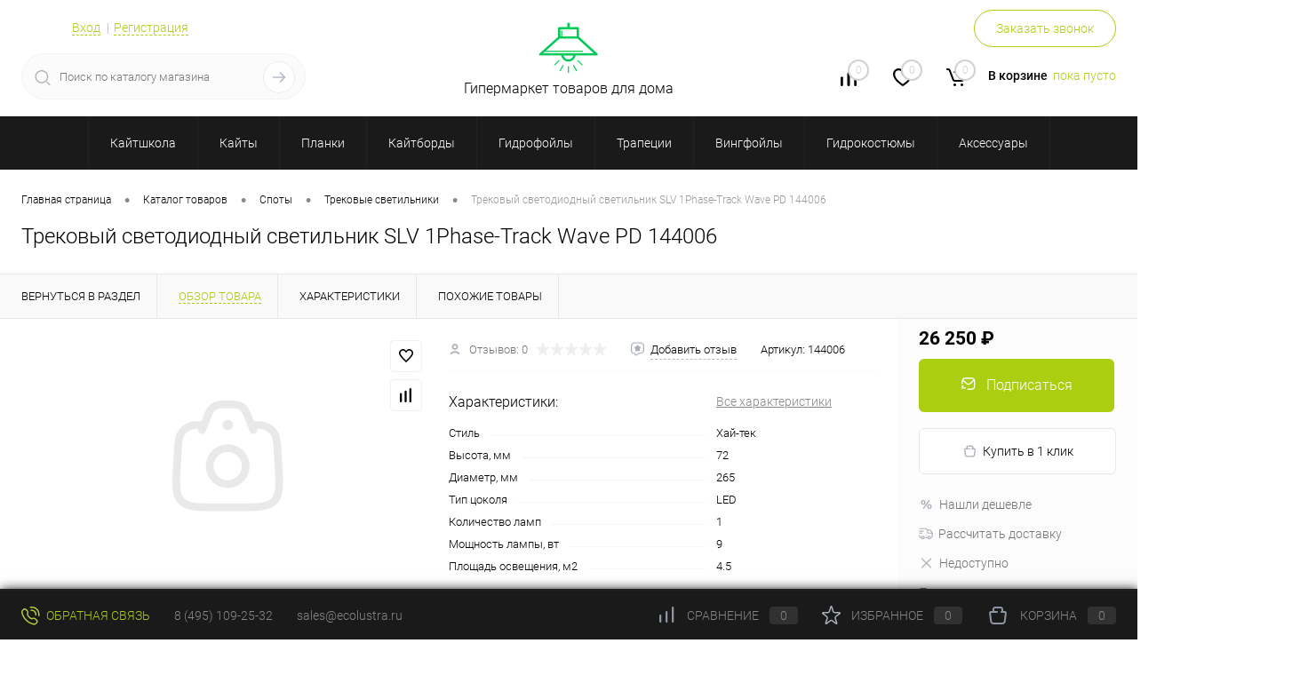

--- FILE ---
content_type: text/html; charset=UTF-8
request_url: https://ecolustra.ru/catalog/spoty/trekovye_svetilniki/trekovyy_svetodiodnyy_svetilnik_slv_1phase_track_wave_pd_144006/
body_size: 26909
content:
<!DOCTYPE html>
<html lang="ru">
	<head>
		<meta charset="UTF-8">
		<meta name="format-detection" content="telephone=no">
		<meta name="viewport" content="width=device-width, initial-scale=1, maximum-scale=1, user-scalable=0"/>
		<link rel="shortcut icon" type="image/x-icon" href="/favicon.ico?v=1756285205" />
		<meta http-equiv="X-UA-Compatible" content="IE=edge">
		<meta name="theme-color" content="#3498db">
		<meta http-equiv="Content-Type" content="text/html; charset=UTF-8" />
<meta name="robots" content="index, follow" />
<meta name="description" content="Купить трековый светодиодный светильник slv 1phase-track wave pd 144006 в интернет магазине ecolustra.ru. Даём люстры на примерку. Лампы в подарок. Звоните:8 (800) 222-75-32" />
<link href="/bitrix/cache/css/s2/dresscodeV2/kernel_main/kernel_main_v1.css?175981423323659" type="text/css"  rel="stylesheet" />
<link href="/bitrix/js/ui/design-tokens/dist/ui.design-tokens.min.css?175636709423463" type="text/css"  rel="stylesheet" />
<link href="/bitrix/js/ui/fonts/opensans/ui.font.opensans.min.css?17562852082320" type="text/css"  rel="stylesheet" />
<link href="/bitrix/js/main/popup/dist/main.popup.bundle.min.css?175636726828056" type="text/css"  rel="stylesheet" />
<link href="/bitrix/cache/css/s2/dresscodeV2/page_1819cd2dfef416abc317bddfb3c6895b/page_1819cd2dfef416abc317bddfb3c6895b_v1.css?175861867188446" type="text/css"  rel="stylesheet" />
<link href="/bitrix/cache/css/s2/dresscodeV2/template_743e8c5db9f28a2c47d2eff6208d682f/template_743e8c5db9f28a2c47d2eff6208d682f_v1.css?1758618669254999" type="text/css"  data-template-style="true" rel="stylesheet" />
<link href="/bitrix/panel/main/popup.min.css?175628521220774" type="text/css"  data-template-style="true"  rel="stylesheet" />
<script>if(!window.BX)window.BX={};if(!window.BX.message)window.BX.message=function(mess){if(typeof mess==='object'){for(let i in mess) {BX.message[i]=mess[i];} return true;}};</script>
<script>(window.BX||top.BX).message({"JS_CORE_LOADING":"Загрузка...","JS_CORE_NO_DATA":"- Нет данных -","JS_CORE_WINDOW_CLOSE":"Закрыть","JS_CORE_WINDOW_EXPAND":"Развернуть","JS_CORE_WINDOW_NARROW":"Свернуть в окно","JS_CORE_WINDOW_SAVE":"Сохранить","JS_CORE_WINDOW_CANCEL":"Отменить","JS_CORE_WINDOW_CONTINUE":"Продолжить","JS_CORE_H":"ч","JS_CORE_M":"м","JS_CORE_S":"с","JSADM_AI_HIDE_EXTRA":"Скрыть лишние","JSADM_AI_ALL_NOTIF":"Показать все","JSADM_AUTH_REQ":"Требуется авторизация!","JS_CORE_WINDOW_AUTH":"Войти","JS_CORE_IMAGE_FULL":"Полный размер"});</script>

<script src="/bitrix/js/main/core/core.min.js?1756367322229643"></script>

<script>BX.Runtime.registerExtension({"name":"main.core","namespace":"BX","loaded":true});</script>
<script>BX.setJSList(["\/bitrix\/js\/main\/core\/core_ajax.js","\/bitrix\/js\/main\/core\/core_promise.js","\/bitrix\/js\/main\/polyfill\/promise\/js\/promise.js","\/bitrix\/js\/main\/loadext\/loadext.js","\/bitrix\/js\/main\/loadext\/extension.js","\/bitrix\/js\/main\/polyfill\/promise\/js\/promise.js","\/bitrix\/js\/main\/polyfill\/find\/js\/find.js","\/bitrix\/js\/main\/polyfill\/includes\/js\/includes.js","\/bitrix\/js\/main\/polyfill\/matches\/js\/matches.js","\/bitrix\/js\/ui\/polyfill\/closest\/js\/closest.js","\/bitrix\/js\/main\/polyfill\/fill\/main.polyfill.fill.js","\/bitrix\/js\/main\/polyfill\/find\/js\/find.js","\/bitrix\/js\/main\/polyfill\/matches\/js\/matches.js","\/bitrix\/js\/main\/polyfill\/core\/dist\/polyfill.bundle.js","\/bitrix\/js\/main\/core\/core.js","\/bitrix\/js\/main\/polyfill\/intersectionobserver\/js\/intersectionobserver.js","\/bitrix\/js\/main\/lazyload\/dist\/lazyload.bundle.js","\/bitrix\/js\/main\/polyfill\/core\/dist\/polyfill.bundle.js","\/bitrix\/js\/main\/parambag\/dist\/parambag.bundle.js"]);
</script>
<script>BX.Runtime.registerExtension({"name":"pull.protobuf","namespace":"BX","loaded":true});</script>
<script>BX.Runtime.registerExtension({"name":"rest.client","namespace":"window","loaded":true});</script>
<script>(window.BX||top.BX).message({"pull_server_enabled":"Y","pull_config_timestamp":1756367282,"shared_worker_allowed":"Y","pull_guest_mode":"N","pull_guest_user_id":0,"pull_worker_mtime":1756367183});(window.BX||top.BX).message({"PULL_OLD_REVISION":"Для продолжения корректной работы с сайтом необходимо перезагрузить страницу."});</script>
<script>BX.Runtime.registerExtension({"name":"pull.client","namespace":"BX","loaded":true});</script>
<script>BX.Runtime.registerExtension({"name":"pull","namespace":"window","loaded":true});</script>
<script>BX.Runtime.registerExtension({"name":"fx","namespace":"window","loaded":true});</script>
<script>BX.Runtime.registerExtension({"name":"ui.design-tokens","namespace":"window","loaded":true});</script>
<script>BX.Runtime.registerExtension({"name":"main.pageobject","namespace":"BX","loaded":true});</script>
<script>(window.BX||top.BX).message({"JS_CORE_LOADING":"Загрузка...","JS_CORE_NO_DATA":"- Нет данных -","JS_CORE_WINDOW_CLOSE":"Закрыть","JS_CORE_WINDOW_EXPAND":"Развернуть","JS_CORE_WINDOW_NARROW":"Свернуть в окно","JS_CORE_WINDOW_SAVE":"Сохранить","JS_CORE_WINDOW_CANCEL":"Отменить","JS_CORE_WINDOW_CONTINUE":"Продолжить","JS_CORE_H":"ч","JS_CORE_M":"м","JS_CORE_S":"с","JSADM_AI_HIDE_EXTRA":"Скрыть лишние","JSADM_AI_ALL_NOTIF":"Показать все","JSADM_AUTH_REQ":"Требуется авторизация!","JS_CORE_WINDOW_AUTH":"Войти","JS_CORE_IMAGE_FULL":"Полный размер"});</script>
<script>BX.Runtime.registerExtension({"name":"window","namespace":"window","loaded":true});</script>
<script>BX.Runtime.registerExtension({"name":"ui.fonts.opensans","namespace":"window","loaded":true});</script>
<script>BX.Runtime.registerExtension({"name":"main.popup","namespace":"BX.Main","loaded":true});</script>
<script>BX.Runtime.registerExtension({"name":"popup","namespace":"window","loaded":true});</script>
<script>(window.BX||top.BX).message({"AMPM_MODE":false});(window.BX||top.BX).message({"MONTH_1":"Январь","MONTH_2":"Февраль","MONTH_3":"Март","MONTH_4":"Апрель","MONTH_5":"Май","MONTH_6":"Июнь","MONTH_7":"Июль","MONTH_8":"Август","MONTH_9":"Сентябрь","MONTH_10":"Октябрь","MONTH_11":"Ноябрь","MONTH_12":"Декабрь","MONTH_1_S":"января","MONTH_2_S":"февраля","MONTH_3_S":"марта","MONTH_4_S":"апреля","MONTH_5_S":"мая","MONTH_6_S":"июня","MONTH_7_S":"июля","MONTH_8_S":"августа","MONTH_9_S":"сентября","MONTH_10_S":"октября","MONTH_11_S":"ноября","MONTH_12_S":"декабря","MON_1":"янв","MON_2":"фев","MON_3":"мар","MON_4":"апр","MON_5":"мая","MON_6":"июн","MON_7":"июл","MON_8":"авг","MON_9":"сен","MON_10":"окт","MON_11":"ноя","MON_12":"дек","DAY_OF_WEEK_0":"Воскресенье","DAY_OF_WEEK_1":"Понедельник","DAY_OF_WEEK_2":"Вторник","DAY_OF_WEEK_3":"Среда","DAY_OF_WEEK_4":"Четверг","DAY_OF_WEEK_5":"Пятница","DAY_OF_WEEK_6":"Суббота","DOW_0":"Вс","DOW_1":"Пн","DOW_2":"Вт","DOW_3":"Ср","DOW_4":"Чт","DOW_5":"Пт","DOW_6":"Сб","FD_SECOND_AGO_0":"#VALUE# секунд назад","FD_SECOND_AGO_1":"#VALUE# секунду назад","FD_SECOND_AGO_10_20":"#VALUE# секунд назад","FD_SECOND_AGO_MOD_1":"#VALUE# секунду назад","FD_SECOND_AGO_MOD_2_4":"#VALUE# секунды назад","FD_SECOND_AGO_MOD_OTHER":"#VALUE# секунд назад","FD_SECOND_DIFF_0":"#VALUE# секунд","FD_SECOND_DIFF_1":"#VALUE# секунда","FD_SECOND_DIFF_10_20":"#VALUE# секунд","FD_SECOND_DIFF_MOD_1":"#VALUE# секунда","FD_SECOND_DIFF_MOD_2_4":"#VALUE# секунды","FD_SECOND_DIFF_MOD_OTHER":"#VALUE# секунд","FD_SECOND_SHORT":"#VALUE#с","FD_MINUTE_AGO_0":"#VALUE# минут назад","FD_MINUTE_AGO_1":"#VALUE# минуту назад","FD_MINUTE_AGO_10_20":"#VALUE# минут назад","FD_MINUTE_AGO_MOD_1":"#VALUE# минуту назад","FD_MINUTE_AGO_MOD_2_4":"#VALUE# минуты назад","FD_MINUTE_AGO_MOD_OTHER":"#VALUE# минут назад","FD_MINUTE_DIFF_0":"#VALUE# минут","FD_MINUTE_DIFF_1":"#VALUE# минута","FD_MINUTE_DIFF_10_20":"#VALUE# минут","FD_MINUTE_DIFF_MOD_1":"#VALUE# минута","FD_MINUTE_DIFF_MOD_2_4":"#VALUE# минуты","FD_MINUTE_DIFF_MOD_OTHER":"#VALUE# минут","FD_MINUTE_0":"#VALUE# минут","FD_MINUTE_1":"#VALUE# минуту","FD_MINUTE_10_20":"#VALUE# минут","FD_MINUTE_MOD_1":"#VALUE# минуту","FD_MINUTE_MOD_2_4":"#VALUE# минуты","FD_MINUTE_MOD_OTHER":"#VALUE# минут","FD_MINUTE_SHORT":"#VALUE#мин","FD_HOUR_AGO_0":"#VALUE# часов назад","FD_HOUR_AGO_1":"#VALUE# час назад","FD_HOUR_AGO_10_20":"#VALUE# часов назад","FD_HOUR_AGO_MOD_1":"#VALUE# час назад","FD_HOUR_AGO_MOD_2_4":"#VALUE# часа назад","FD_HOUR_AGO_MOD_OTHER":"#VALUE# часов назад","FD_HOUR_DIFF_0":"#VALUE# часов","FD_HOUR_DIFF_1":"#VALUE# час","FD_HOUR_DIFF_10_20":"#VALUE# часов","FD_HOUR_DIFF_MOD_1":"#VALUE# час","FD_HOUR_DIFF_MOD_2_4":"#VALUE# часа","FD_HOUR_DIFF_MOD_OTHER":"#VALUE# часов","FD_HOUR_SHORT":"#VALUE#ч","FD_YESTERDAY":"вчера","FD_TODAY":"сегодня","FD_TOMORROW":"завтра","FD_DAY_AGO_0":"#VALUE# дней назад","FD_DAY_AGO_1":"#VALUE# день назад","FD_DAY_AGO_10_20":"#VALUE# дней назад","FD_DAY_AGO_MOD_1":"#VALUE# день назад","FD_DAY_AGO_MOD_2_4":"#VALUE# дня назад","FD_DAY_AGO_MOD_OTHER":"#VALUE# дней назад","FD_DAY_DIFF_0":"#VALUE# дней","FD_DAY_DIFF_1":"#VALUE# день","FD_DAY_DIFF_10_20":"#VALUE# дней","FD_DAY_DIFF_MOD_1":"#VALUE# день","FD_DAY_DIFF_MOD_2_4":"#VALUE# дня","FD_DAY_DIFF_MOD_OTHER":"#VALUE# дней","FD_DAY_AT_TIME":"#DAY# в #TIME#","FD_DAY_SHORT":"#VALUE#д","FD_MONTH_AGO_0":"#VALUE# месяцев назад","FD_MONTH_AGO_1":"#VALUE# месяц назад","FD_MONTH_AGO_10_20":"#VALUE# месяцев назад","FD_MONTH_AGO_MOD_1":"#VALUE# месяц назад","FD_MONTH_AGO_MOD_2_4":"#VALUE# месяца назад","FD_MONTH_AGO_MOD_OTHER":"#VALUE# месяцев назад","FD_MONTH_DIFF_0":"#VALUE# месяцев","FD_MONTH_DIFF_1":"#VALUE# месяц","FD_MONTH_DIFF_10_20":"#VALUE# месяцев","FD_MONTH_DIFF_MOD_1":"#VALUE# месяц","FD_MONTH_DIFF_MOD_2_4":"#VALUE# месяца","FD_MONTH_DIFF_MOD_OTHER":"#VALUE# месяцев","FD_MONTH_SHORT":"#VALUE#мес","FD_YEARS_AGO_0":"#VALUE# лет назад","FD_YEARS_AGO_1":"#VALUE# год назад","FD_YEARS_AGO_10_20":"#VALUE# лет назад","FD_YEARS_AGO_MOD_1":"#VALUE# год назад","FD_YEARS_AGO_MOD_2_4":"#VALUE# года назад","FD_YEARS_AGO_MOD_OTHER":"#VALUE# лет назад","FD_YEARS_DIFF_0":"#VALUE# лет","FD_YEARS_DIFF_1":"#VALUE# год","FD_YEARS_DIFF_10_20":"#VALUE# лет","FD_YEARS_DIFF_MOD_1":"#VALUE# год","FD_YEARS_DIFF_MOD_2_4":"#VALUE# года","FD_YEARS_DIFF_MOD_OTHER":"#VALUE# лет","FD_YEARS_SHORT_0":"#VALUE#л","FD_YEARS_SHORT_1":"#VALUE#г","FD_YEARS_SHORT_10_20":"#VALUE#л","FD_YEARS_SHORT_MOD_1":"#VALUE#г","FD_YEARS_SHORT_MOD_2_4":"#VALUE#г","FD_YEARS_SHORT_MOD_OTHER":"#VALUE#л","CAL_BUTTON":"Выбрать","CAL_TIME_SET":"Установить время","CAL_TIME":"Время","FD_LAST_SEEN_TOMORROW":"завтра в #TIME#","FD_LAST_SEEN_NOW":"только что","FD_LAST_SEEN_TODAY":"сегодня в #TIME#","FD_LAST_SEEN_YESTERDAY":"вчера в #TIME#","FD_LAST_SEEN_MORE_YEAR":"более года назад","FD_UNIT_ORDER":"Y m d H i s","FD_SEPARATOR":"\u0026#32;","FD_SEPARATOR_SHORT":"\u0026#32;"});</script>
<script type="extension/settings" data-extension="main.date">{"formats":{"FORMAT_DATE":"DD.MM.YYYY","FORMAT_DATETIME":"DD.MM.YYYY HH:MI:SS","SHORT_DATE_FORMAT":"d.m.Y","MEDIUM_DATE_FORMAT":"j M Y","LONG_DATE_FORMAT":"j F Y","DAY_MONTH_FORMAT":"j F","DAY_SHORT_MONTH_FORMAT":"j M","SHORT_DAY_OF_WEEK_MONTH_FORMAT":"D, j F","SHORT_DAY_OF_WEEK_SHORT_MONTH_FORMAT":"D, j M","DAY_OF_WEEK_MONTH_FORMAT":"l, j F","FULL_DATE_FORMAT":"l, j F Y","SHORT_TIME_FORMAT":"H:i","LONG_TIME_FORMAT":"H:i:s"}}</script>
<script>BX.Runtime.registerExtension({"name":"main.date","namespace":"BX.Main","loaded":true});</script>
<script>(window.BX||top.BX).message({"WEEK_START":1});</script>
<script>BX.Runtime.registerExtension({"name":"date","namespace":"window","loaded":true});</script>
<script type="extension/settings" data-extension="currency.currency-core">{"region":"ru"}</script>
<script>BX.Runtime.registerExtension({"name":"currency.currency-core","namespace":"BX.Currency","loaded":true});</script>
<script>BX.Runtime.registerExtension({"name":"currency","namespace":"window","loaded":true});</script>
<script>(window.BX||top.BX).message({"LANGUAGE_ID":"ru","FORMAT_DATE":"DD.MM.YYYY","FORMAT_DATETIME":"DD.MM.YYYY HH:MI:SS","COOKIE_PREFIX":"BITRIX_SM","SERVER_TZ_OFFSET":"10800","UTF_MODE":"Y","SITE_ID":"s2","SITE_DIR":"\/","USER_ID":"","SERVER_TIME":1762143419,"USER_TZ_OFFSET":0,"USER_TZ_AUTO":"Y","bitrix_sessid":"0aa6c94b9bdc50ff196f12f57a866ad2"});</script>


<script  src="/bitrix/cache/js/s2/dresscodeV2/kernel_main/kernel_main_v1.js?1759814233196391"></script>
<script src="/bitrix/js/pull/protobuf/protobuf.min.js?175628520776433"></script>
<script src="/bitrix/js/pull/protobuf/model.min.js?175628520714190"></script>
<script src="/bitrix/js/rest/client/rest.client.min.js?17562852079240"></script>
<script src="/bitrix/js/pull/client/pull.client.min.js?175636718449849"></script>
<script src="/bitrix/js/main/popup/dist/main.popup.bundle.min.js?175636732266986"></script>
<script src="/bitrix/js/currency/currency-core/dist/currency-core.bundle.min.js?17563669524569"></script>
<script src="/bitrix/js/currency/core_currency.min.js?1756366952835"></script>
<script>BX.setJSList(["\/bitrix\/js\/main\/core\/core_fx.js","\/bitrix\/js\/main\/pageobject\/dist\/pageobject.bundle.js","\/bitrix\/js\/main\/core\/core_window.js","\/bitrix\/js\/main\/date\/main.date.js","\/bitrix\/js\/main\/core\/core_date.js","\/bitrix\/js\/main\/session.js","\/bitrix\/js\/main\/utils.js","\/bitrix\/js\/main\/dd.js","\/bitrix\/js\/main\/core\/core_uf.js","\/bitrix\/js\/main\/core\/core_dd.js","\/bitrix\/js\/main\/core\/core_tooltip.js","\/bitrix\/templates\/dresscodeV2\/components\/dresscode\/catalog\/.default\/script.js","\/bitrix\/components\/dresscode\/catalog.item\/templates\/detail\/script.js","\/bitrix\/components\/dresscode\/catalog.item\/templates\/detail\/js\/morePicturesCarousel.js","\/bitrix\/components\/dresscode\/catalog.item\/templates\/detail\/js\/pictureSlider.js","\/bitrix\/components\/dresscode\/catalog.item\/templates\/detail\/js\/zoomer.js","\/bitrix\/components\/dresscode\/catalog.item\/templates\/detail\/js\/tags.js","\/bitrix\/components\/dresscode\/catalog.item\/templates\/detail\/js\/plus.js","\/bitrix\/components\/dresscode\/catalog.item\/templates\/detail\/js\/tabs.js","\/bitrix\/components\/dresscode\/catalog.item\/templates\/detail\/js\/sku.js","\/bitrix\/components\/dresscode\/fast.calculate.delivery\/templates\/catalog-no-modal\/ajax_script.js","\/bitrix\/templates\/dresscodeV2\/components\/bitrix\/sale.products.gift\/.default\/script.js","\/bitrix\/templates\/dresscodeV2\/js\/jquery-1.11.0.min.js","\/bitrix\/templates\/dresscodeV2\/js\/jquery.easing.1.3.js","\/bitrix\/templates\/dresscodeV2\/js\/componentLoader.js","\/bitrix\/templates\/dresscodeV2\/js\/rangeSlider.js","\/bitrix\/templates\/dresscodeV2\/js\/maskedinput.js","\/bitrix\/templates\/dresscodeV2\/js\/system.js","\/bitrix\/templates\/dresscodeV2\/js\/topMenu.js","\/bitrix\/templates\/dresscodeV2\/js\/topSearch.js","\/bitrix\/templates\/dresscodeV2\/js\/dwCarousel.js","\/bitrix\/templates\/dresscodeV2\/js\/dwSlider.js","\/bitrix\/templates\/dresscodeV2\/js\/dwTimer.js","\/bitrix\/templates\/dresscodeV2\/js\/dwZoomer.js","\/bitrix\/templates\/dresscodeV2\/components\/bitrix\/menu\/topMenu8\/script.js","\/bitrix\/components\/dresscode\/search.line\/templates\/version2\/script.js","\/bitrix\/templates\/dresscodeV2\/components\/bitrix\/form.result.new\/modal\/script.js","\/bitrix\/templates\/dresscodeV2\/components\/bitrix\/menu\/catalogMenu2\/script.js","\/bitrix\/templates\/dresscodeV2\/components\/bitrix\/catalog.bigdata.products\/.default\/script.js","\/bitrix\/components\/dresscode\/catalog.product.subscribe.online\/templates\/.default\/script.js"]);</script>
<script>BX.setCSSList(["\/bitrix\/js\/main\/core\/css\/core_date.css","\/bitrix\/js\/main\/core\/css\/core_uf.css","\/bitrix\/js\/main\/core\/css\/core_tooltip.css","\/bitrix\/templates\/dresscodeV2\/components\/dresscode\/catalog\/.default\/style.css","\/bitrix\/components\/dresscode\/catalog.item\/templates\/detail\/style.css","\/bitrix\/components\/dresscode\/catalog.item\/templates\/detail\/css\/review.css","\/bitrix\/components\/dresscode\/catalog.item\/templates\/detail\/css\/media.css","\/bitrix\/components\/dresscode\/catalog.item\/templates\/detail\/css\/set.css","\/bitrix\/components\/dresscode\/catalog.advantages\/templates\/.default\/style.css","\/bitrix\/components\/dresscode\/fast.calculate.delivery\/templates\/catalog-no-modal\/ajax_style.css","\/bitrix\/templates\/dresscodeV2\/components\/bitrix\/system.pagenavigation\/round\/style.css","\/bitrix\/templates\/dresscodeV2\/fonts\/roboto\/roboto.css","\/bitrix\/templates\/dresscodeV2\/themes\/mint\/style.css","\/bitrix\/templates\/dresscodeV2\/headers\/header6\/css\/style.css","\/bitrix\/templates\/dresscodeV2\/headers\/header6\/css\/types\/type1.css","\/bitrix\/templates\/dresscodeV2\/components\/bitrix\/menu\/topMenu8\/style.css","\/bitrix\/components\/dresscode\/search.line\/templates\/version2\/style.css","\/bitrix\/templates\/dresscodeV2\/components\/bitrix\/form.result.new\/modal\/style.css","\/bitrix\/components\/dresscode\/compare.line\/templates\/version5\/style.css","\/bitrix\/components\/dresscode\/favorite.line\/templates\/version5\/style.css","\/bitrix\/templates\/dresscodeV2\/components\/bitrix\/sale.basket.basket.line\/topCart5\/style.css","\/bitrix\/templates\/dresscodeV2\/components\/bitrix\/menu\/catalogMenu2\/style.css","\/bitrix\/templates\/dresscodeV2\/components\/bitrix\/breadcrumb\/.default\/style.css","\/bitrix\/components\/dresscode\/products.by.filter\/templates\/.default\/style.css","\/bitrix\/components\/dresscode\/catalog.viewed.product\/templates\/.default\/style.css","\/bitrix\/templates\/dresscodeV2\/components\/bitrix\/catalog.bigdata.products\/.default\/style.css","\/bitrix\/templates\/dresscodeV2\/template_styles.css"]);</script>
<script>
					(function () {
						"use strict";

						var counter = function ()
						{
							var cookie = (function (name) {
								var parts = ("; " + document.cookie).split("; " + name + "=");
								if (parts.length == 2) {
									try {return JSON.parse(decodeURIComponent(parts.pop().split(";").shift()));}
									catch (e) {}
								}
							})("BITRIX_CONVERSION_CONTEXT_s2");

							if (cookie && cookie.EXPIRE >= BX.message("SERVER_TIME"))
								return;

							var request = new XMLHttpRequest();
							request.open("POST", "/bitrix/tools/conversion/ajax_counter.php", true);
							request.setRequestHeader("Content-type", "application/x-www-form-urlencoded");
							request.send(
								"SITE_ID="+encodeURIComponent("s2")+
								"&sessid="+encodeURIComponent(BX.bitrix_sessid())+
								"&HTTP_REFERER="+encodeURIComponent(document.referrer)
							);
						};

						if (window.frameRequestStart === true)
							BX.addCustomEvent("onFrameDataReceived", counter);
						else
							BX.ready(counter);
					})();
				</script>
<!-- Yandex.Metrika counter --> <script data-skip-moving="true">    (function(m,e,t,r,i,k,a){m[i]=m[i]||function(){(m[i].a=m[i].a||[]).push(arguments)};    m[i].l=1*new Date();    for (var j = 0; j < document.scripts.length; j++) {if (document.scripts[j].src === r) { return; }}    k=e.createElement(t),a=e.getElementsByTagName(t)[0],k.async=1,k.src=r,a.parentNode.insertBefore(k,a)})    (window, document, "script", "https://mc.yandex.ru/metrika/tag.js", "ym");     ym(5209318, "init", {         clickmap:true,         trackLinks:true,         accurateTrackBounce:true,         webvisor:true    }); </script> <noscript><div><img src="https://mc.yandex.ru/watch/5209318" style="position:absolute; left:-9999px;" alt="" /></div></noscript> <!-- /Yandex.Metrika counter -->
<meta property="og:title" content="Трековый светодиодный светильник SLV 1Phase-Track Wave PD 144006" />
<meta property="og:description" content="" />
<meta property="og:url" content="https://e-kite.ru/catalog/spoty/trekovye_svetilniki/trekovyy_svetodiodnyy_svetilnik_slv_1phase_track_wave_pd_144006/" />
<meta property="og:type" content="website" />
<meta property="og:image" content="https://e-kite.ru/bitrix/templates/dresscodeV2/images/empty.svg" />



<script  src="/bitrix/cache/js/s2/dresscodeV2/template_6652fb872067402a053e6ff086fba63a/template_6652fb872067402a053e6ff086fba63a_v1.js?1758618669209065"></script>
<script  src="/bitrix/cache/js/s2/dresscodeV2/page_3f307025d46420e416f6e071996c8012/page_3f307025d46420e416f6e071996c8012_v1.js?175861867160838"></script>

		<title>Купить трековый светодиодный светильник slv 1phase-track wave pd 144006</title>
	</head>
	<body class="loading  panels_white">
		<div id="panel">
					</div>
		<div id="foundation" class="slider_middle">
			<div id="subHeader6">
	<div class="limiter">
		<div class="subTable">
			<div class="subTableColumn">
				<div class="verticalBlock">
					<div class="headerLineMenu">
							<ul id="subMenu">
									<li><a href="/">Главная</a></li>
												<li><a href="/reviews/">Отзывы</a></li>
												<li><a href="/stock/">Акции</a></li>
												<li><a href="/services/">Услуги</a></li>
												<li><a href="/collection/">Коллекции</a></li>
												<li><a href="/brands/">Бренды</a></li>
												<li><a href="/about/delivery/">Доставка</a></li>
												<li><a href="/faq/">Вопрос ответ</a></li>
												<li><a href="/blog/">Блог</a></li>
												<li><a href="/news/">Новости</a></li>
												<li><a class="selected">Каталог</a></li>
												<li><a href="/about/contacts/">Контакты</a></li>
						</ul>
					</div>
					<div id="topAuth">
						<ul>
								<li class="top-auth-login"><a href="/auth/?backurl=/catalog/spoty/trekovye_svetilniki/trekovyy_svetodiodnyy_svetilnik_slv_1phase_track_wave_pd_144006/">Вход</a></li>
	<li class="top-auth-register"><a href="/auth/?register=yes&amp;backurl=/catalog/spoty/trekovye_svetilniki/trekovyy_svetodiodnyy_svetilnik_slv_1phase_track_wave_pd_144006/">Регистрация</a></li>
						</ul>
					</div>
					<div id="geoPosition">
						<ul>
													</ul>
					</div>
					<div id="topSearchLine" class="color_theme">
						<div id="topSearch2">
	<form action="/search/" method="GET" id="topSearchForm">
		<div class="searchContainerInner">
			<div class="searchContainer">
				<div class="searchColumn">
					<input type="text" name="q" value="" autocomplete="off" placeholder="Поиск по каталогу магазина" id="searchQuery">
				</div>
				<div class="searchColumn">
					<input type="submit" name="send" value="Y" id="goSearch">
					<input type="hidden" name="r" value="Y">
				</div>
			</div>
		</div>
	</form>
</div>
<div id="searchResult"></div>
<div id="searchOverlap"></div>
<script>
	var searchAjaxPath = "/bitrix/components/dresscode/search.line/ajax.php";
	var searchProductParams = '{"COMPONENT_TEMPLATE":"version2","IBLOCK_TYPE":"catalog","IBLOCK_ID":"16","CACHE_TYPE":"A","CACHE_TIME":"3600000","PRICE_CODE":["BASE"],"CONVERT_CURRENCY":"Y","CURRENCY_ID":"RUB","PROPERTY_CODE":["OFFERS","ATT_BRAND","COLOR","ZOOM2","BATTERY_LIFE","SWITCH","GRAF_PROC","LENGTH_OF_CORD","DISPLAY","LOADING_LAUNDRY","FULL_HD_VIDEO_RECORD","INTERFACE","COMPRESSORS","Number_of_Outlets","MAX_RESOLUTION_VIDEO","MAX_BUS_FREQUENCY","MAX_RESOLUTION","FREEZER","POWER_SUB","POWER","HARD_DRIVE_SPACE","MEMORY","OS","ZOOM","PAPER_FEED","SUPPORTED_STANDARTS","VIDEO_FORMAT","SUPPORT_2SIM","MP3","ETHERNET_PORTS","MATRIX","CAMERA","PHOTOSENSITIVITY","DEFROST","SPEED_WIFI","SPIN_SPEED","PRINT_SPEED","SOCKET","IMAGE_STABILIZER","GSM","SIM","TYPE","MEMORY_CARD","TYPE_BODY","TYPE_MOUSE","TYPE_PRINT","CONNECTION","TYPE_OF_CONTROL","TYPE_DISPLAY","TYPE2","REFRESH_RATE","RANGE","AMOUNT_MEMORY","MEMORY_CAPACITY","VIDEO_BRAND","DIAGONAL","RESOLUTION","TOUCH","CORES","LINE_PROC","PROCESSOR","CLOCK_SPEED","TYPE_PROCESSOR","PROCESSOR_SPEED","HARD_DRIVE","HARD_DRIVE_TYPE","Number_of_memory_slots","MAXIMUM_MEMORY_FREQUENCY","TYPE_MEMORY","BLUETOOTH","FM","GPS","HDMI","SMART_TV","USB","WIFI","FLASH","ROTARY_DISPLAY","SUPPORT_3D","SUPPORT_3G","WITH_COOLER","FINGERPRINT","COLLECTION","TOTAL_OUTPUT_POWER","VID_ZASTECHKI","VID_SUMKI","PROFILE","VYSOTA_RUCHEK","GAS_CONTROL","WARRANTY","GRILL","MORE_PROPERTIES","GENRE","OTSEKOV","CONVECTION","INTAKE_POWER","NAZNAZHENIE","BULK","PODKLADKA","SURFACE_COATING","brand_tyres","SEASON","SEASONOST","DUST_COLLECTION","REF","COUNTRY_BRAND","DRYING","REMOVABLE_TOP_COVER","CONTROL","FINE_FILTER","FORM_FAKTOR","SKU_COLOR","CML2_ARTICLE","DELIVERY","PICKUP","USER_ID","BLOG_POST_ID","VIDEO","BLOG_COMMENTS_CNT","VOTE_COUNT","SHOW_MENU","SIMILAR_PRODUCT","RATING","RELATED_PRODUCT","VOTE_SUM",""],"HIDE_NOT_AVAILABLE":"N","HIDE_MEASURES":"N","~COMPONENT_TEMPLATE":"version2","~IBLOCK_TYPE":"catalog","~IBLOCK_ID":"16","~CACHE_TYPE":"A","~CACHE_TIME":"3600000","~PRICE_CODE":["BASE"],"~CONVERT_CURRENCY":"Y","~CURRENCY_ID":"RUB","~PROPERTY_CODE":["OFFERS","ATT_BRAND","COLOR","ZOOM2","BATTERY_LIFE","SWITCH","GRAF_PROC","LENGTH_OF_CORD","DISPLAY","LOADING_LAUNDRY","FULL_HD_VIDEO_RECORD","INTERFACE","COMPRESSORS","Number_of_Outlets","MAX_RESOLUTION_VIDEO","MAX_BUS_FREQUENCY","MAX_RESOLUTION","FREEZER","POWER_SUB","POWER","HARD_DRIVE_SPACE","MEMORY","OS","ZOOM","PAPER_FEED","SUPPORTED_STANDARTS","VIDEO_FORMAT","SUPPORT_2SIM","MP3","ETHERNET_PORTS","MATRIX","CAMERA","PHOTOSENSITIVITY","DEFROST","SPEED_WIFI","SPIN_SPEED","PRINT_SPEED","SOCKET","IMAGE_STABILIZER","GSM","SIM","TYPE","MEMORY_CARD","TYPE_BODY","TYPE_MOUSE","TYPE_PRINT","CONNECTION","TYPE_OF_CONTROL","TYPE_DISPLAY","TYPE2","REFRESH_RATE","RANGE","AMOUNT_MEMORY","MEMORY_CAPACITY","VIDEO_BRAND","DIAGONAL","RESOLUTION","TOUCH","CORES","LINE_PROC","PROCESSOR","CLOCK_SPEED","TYPE_PROCESSOR","PROCESSOR_SPEED","HARD_DRIVE","HARD_DRIVE_TYPE","Number_of_memory_slots","MAXIMUM_MEMORY_FREQUENCY","TYPE_MEMORY","BLUETOOTH","FM","GPS","HDMI","SMART_TV","USB","WIFI","FLASH","ROTARY_DISPLAY","SUPPORT_3D","SUPPORT_3G","WITH_COOLER","FINGERPRINT","COLLECTION","TOTAL_OUTPUT_POWER","VID_ZASTECHKI","VID_SUMKI","PROFILE","VYSOTA_RUCHEK","GAS_CONTROL","WARRANTY","GRILL","MORE_PROPERTIES","GENRE","OTSEKOV","CONVECTION","INTAKE_POWER","NAZNAZHENIE","BULK","PODKLADKA","SURFACE_COATING","brand_tyres","SEASON","SEASONOST","DUST_COLLECTION","REF","COUNTRY_BRAND","DRYING","REMOVABLE_TOP_COVER","CONTROL","FINE_FILTER","FORM_FAKTOR","SKU_COLOR","CML2_ARTICLE","DELIVERY","PICKUP","USER_ID","BLOG_POST_ID","VIDEO","BLOG_COMMENTS_CNT","VOTE_COUNT","SHOW_MENU","SIMILAR_PRODUCT","RATING","RELATED_PRODUCT","VOTE_SUM",""],"~HIDE_NOT_AVAILABLE":"N","~HIDE_MEASURES":"N","LAZY_LOAD_PICTURES":"N"}';
</script>
					</div>
				</div>
			</div>
			<div class="subTableColumn">
				<div class="verticalBlock">
					<div class="subPhones">
						
 						<span class="heading">8 (495) 109-25-32</span><a href="#" class="openWebFormModal link callBack" data-id="2">Заказать звонок</a>
<div class="webformModal" id="webFormDwModal_2">
	<div class="webformModalHideScrollBar">
		<div class="webformModalcn100">
			<div class="webformModalContainer">
				<div class="webFormDwModal" data-id="2">
																					<form name="SIMPLE_FORM_2" action="/catalog/spoty/trekovye_svetilniki/trekovyy_svetodiodnyy_svetilnik_slv_1phase_track_wave_pd_144006/" method="POST" enctype="multipart/form-data"><input type="hidden" name="sessid" id="sessid_5" value="0aa6c94b9bdc50ff196f12f57a866ad2" /><input type="hidden" name="WEB_FORM_ID" value="2" />																					<div class="webFormModalHeading">Заказать звонок<a href="#" class="webFormModalHeadingExit"></a></div>
																					<p class="webFormDescription">Оставьте Ваше сообщение и контактные данные и наши специалисты свяжутся с Вами в ближайшее рабочее время для решения Вашего вопроса.</p>
																			<div class="webFormItems">
																											<div class="webFormItem" id="WEB_FORM_ITEM_TELEPHONE">
											<div class="webFormItemCaption">
																																						<img src="/upload/form/ad5/z94nxw1icc3xgv80bqajt75rxpssysiv.png" class="webFormItemImage" alt="Ваш телефон">
																								<div class="webFormItemLabel">Ваш телефон<span class="webFormItemRequired">*</span></div>
											</div>
											<div class="webFormItemError"></div>
											<div class="webFormItemField" data-required="Y">
																									<input type="text"  class="inputtext"  name="form_text_6" value="" size="40">																							</div>
										</div>
																																				<div class="webFormItem" id="WEB_FORM_ITEM_NAME">
											<div class="webFormItemCaption">
																																						<img src="/upload/form/517/n4kfuklcws99gu3gj29bmpzn7egrfmiu.png" class="webFormItemImage" alt="Ваше имя">
																								<div class="webFormItemLabel">Ваше имя</div>
											</div>
											<div class="webFormItemError"></div>
											<div class="webFormItemField">
																									<input type="text"  class="inputtext"  name="form_text_7" value="" size="40">																							</div>
										</div>
																									<div class="personalInfo">
									<div class="webFormItem">
										<div class="webFormItemError"></div>
										<div class="webFormItemField" data-required="Y">
											<input type="checkbox" class="personalInfoField" name="personalInfo" value="Y"><label class="label-for" data-for="personalInfoField">Я согласен на <a href="#" class="userAgreement pilink">обработку персональных данных.</a><span class="webFormItemRequired">*</span></label>
										</div>
									</div>
								</div>
															</div>
												<div class="webFormError"></div>
						<div class="webFormTools">
							<div class="tb">
								<div class="tc">
									<input  type="submit" name="web_form_submit" value="Отправить" class="sendWebFormDw" />
									<input type="hidden" name="web_form_apply" value="Y" />
								</div>
								<div class="tc"><input type="reset" value="Сбросить" /></div>
							</div>
							<p><span class="form-required starrequired">*</span> - Поля, обязательные для заполнения</p>
						</div>
						</form>									</div>
			</div>
		</div>
	</div>
</div>
<div class="webFormMessage" id="webFormMessage_2">
	<div class="webFormMessageContainer">
		<div class="webFormMessageMiddle">
			<div class="webFormMessageHeading">Сообщение отправлено</div>
			<div class="webFormMessageDescription">Ваше сообщение успешно отправлено. В ближайшее время с Вами свяжется наш специалист</div>
			<a href="#" class="webFormMessageExit">Закрыть окно</a>
		</div>
	</div>
</div>
<script>
	var webFormAjaxDir = "/bitrix/templates/dresscodeV2/components/bitrix/form.result.new/modal/ajax.php";
	var webFormSiteId = "s2";
</script>					</div>
					<div class="toolsContainer">
						<div class="topCompare">
							<div id="flushTopCompare">
								<!--'start_frame_cache_yqTuxz'-->
<a class="text">
	<span class="icon"></span>
	<span class="value">0</span>
</a>
<a class="link">
	<span class="label">Сравнение</span>
</a>
<script>
	window.compareTemplate = "version5";
</script>

<!--'end_frame_cache_yqTuxz'-->							</div>
						</div>
						<div class="topWishlist">
							<div id="flushTopwishlist">
								<!--'start_frame_cache_zkASNO'-->
<a class="text">
	<span class="icon"></span>
	<span class="value">0</span>
</a>
<a class="link">
	<span class="label">Избранное</span>
</a>

<script>
	window.wishListTemplate = "version5";
</script>

<!--'end_frame_cache_zkASNO'-->							</div>
						</div>
						<div class="cart">
							<div id="flushTopCart">
								<!--'start_frame_cache_FKauiI'-->	<a class="countLink">
		<span class="count">0</span>
	</a>
	<a class="heading">
		<span class="cartLabel">
			В корзине		</span>
		<span class="total">
							пока пусто					</span>
	</a>
<script>
	window.topCartTemplate = "topCart5";
</script>
<!--'end_frame_cache_FKauiI'-->							</div>
						</div>
					</div>
				</div>
			</div>
			<div class="subTableColumn">
				<div class="verticalBlock">
					<div id="logo">
							<a href="/"><img src="/bitrix/templates/dresscodeV2/images/logo2.png" alt=""></a>

					</div>
					<div id="topHeading">
						<p>Гипермаркет товаров для дома</p>					</div>
				</div>
			</div>
		</div>
	</div>
</div>
<div class="menuContainerColor">
			<div id="mainMenuStaticContainer">
			<div id="mainMenuContainer" class="auto-fixed">
				<div class="limiter">
					<a href="/catalog/" class="minCatalogButton" id="catalogSlideButton">
						<img src="/bitrix/templates/dresscodeV2/images/catalogButton.svg" alt=""> Каталог товаров					</a>
					<ul id="mainMenu">
													<li class="eChild">
								<a href="https://emelinkite.ru" class="menuLink">
																		<span class="back"></span>
									<span class="link-title">Кайтшкола</span>
									<span class="dropdown btn-simple btn-micro"></span>
								</a>
															</li>
													<li class="eChild allow-dropdown">
								<a href="/catalog/kayty/" class="menuLink">
																		<span class="back"></span>
									<span class="link-title">Кайты</span>
									<span class="dropdown btn-simple btn-micro"></span>
								</a>
																	<div class="drop">
										<div class="limiter">
																																				<ul class="nextColumn">
																													<li>
																																<a href="/catalog/kayty/naduvnye/" class="menu2Link">
																	Надувные																																	</a>
																															</li>
																													<li>
																																<a href="/catalog/kayty/parafoyly/" class="menu2Link">
																	Парафойлы																																	</a>
																															</li>
																											</ul>
																																	</div>
									</div>
															</li>
													<li class="eChild">
								<a href="/catalog/bars/" class="menuLink selected">
																		<span class="back"></span>
									<span class="link-title">Планки</span>
									<span class="dropdown btn-simple btn-micro"></span>
								</a>
															</li>
													<li class="eChild allow-dropdown">
								<a href="/catalog/kaytbordy/" class="menuLink">
																		<span class="back"></span>
									<span class="link-title">Кайтборды</span>
									<span class="dropdown btn-simple btn-micro"></span>
								</a>
																	<div class="drop">
										<div class="limiter">
																																				<ul class="nextColumn">
																													<li>
																																<a href="/catalog/kaytbordy/tvintipy/" class="menu2Link">
																	Твинтипы																																	</a>
																															</li>
																													<li>
																																<a href="/catalog/kaytbordy/padsy/" class="menu2Link">
																	Падсы																																	</a>
																															</li>
																													<li>
																																<a href="/catalog/kaytbordy/serfbordy/" class="menu2Link">
																	Серфборды																																	</a>
																															</li>
																													<li>
																																<a href="/catalog/kaytbordy/foilbordy_dlya_gidrofoila/" class="menu2Link">
																	Фоилборды																																	</a>
																															</li>
																											</ul>
																																	</div>
									</div>
															</li>
													<li class="eChild">
								<a href="/catalog/gidrofoyly/" class="menuLink">
																		<span class="back"></span>
									<span class="link-title">Гидрофойлы</span>
									<span class="dropdown btn-simple btn-micro"></span>
								</a>
															</li>
													<li class="eChild">
								<a href="/catalog/trapetsii/" class="menuLink">
																		<span class="back"></span>
									<span class="link-title">Трапеции</span>
									<span class="dropdown btn-simple btn-micro"></span>
								</a>
															</li>
													<li class="eChild allow-dropdown">
								<a href="/catalog/vingfoyly/" class="menuLink">
																		<span class="back"></span>
									<span class="link-title">Вингфойлы</span>
									<span class="dropdown btn-simple btn-micro"></span>
								</a>
																	<div class="drop">
										<div class="limiter">
																																				<ul class="nextColumn">
																													<li>
																																<a href="/catalog/vingfoyly/vingi/" class="menu2Link">
																	Винги																																	</a>
																															</li>
																											</ul>
																																	</div>
									</div>
															</li>
													<li class="eChild">
								<a href="/catalog/gidrokostyumy/" class="menuLink">
																		<span class="back"></span>
									<span class="link-title">Гидрокостюмы</span>
									<span class="dropdown btn-simple btn-micro"></span>
								</a>
															</li>
													<li class="eChild">
								<a href="/catalog/kite_aksessuary/" class="menuLink">
																		<span class="back"></span>
									<span class="link-title">Аксессуары</span>
									<span class="dropdown btn-simple btn-micro"></span>
								</a>
															</li>
											</ul>
				</div>
			</div>
		</div>
	</div>			<div id="main">
												<div class="limiter">												<div id="breadcrumbs">
		<ul itemscope itemtype="https://schema.org/BreadcrumbList">	<li itemprop="itemListElement" itemscope itemtype="https://schema.org/ListItem">
		<a href="/" title="Главная страница" itemprop="item">
			<span itemprop="name">Главная страница</span>
			<meta itemprop="position" content="1">
		</a>
	</li>
	<li>
		<span class="arrow"> &bull; </span>
	</li>	<li itemprop="itemListElement" itemscope itemtype="https://schema.org/ListItem">
		<a href="/catalog/" title="Каталог товаров" itemprop="item">
			<span itemprop="name">Каталог товаров</span>
			<meta itemprop="position" content="2">
		</a>
	</li>
	<li>
		<span class="arrow"> &bull; </span>
	</li>	<li itemprop="itemListElement" itemscope itemtype="https://schema.org/ListItem">
		<a href="/catalog/spoty/" title="Споты" itemprop="item">
			<span itemprop="name">Споты</span>
			<meta itemprop="position" content="3">
		</a>
	</li>
	<li>
		<span class="arrow"> &bull; </span>
	</li>	<li itemprop="itemListElement" itemscope itemtype="https://schema.org/ListItem">
		<a href="/catalog/spoty/trekovye_svetilniki/" title="Трековые светильники" itemprop="item">
			<span itemprop="name">Трековые светильники</span>
			<meta itemprop="position" content="4">
		</a>
	</li>
	<li>
		<span class="arrow"> &bull; </span>
	</li>	<li itemprop="itemListElement" itemscope itemtype="https://schema.org/ListItem">
		<span itemprop="name" class="changeName">Трековый светодиодный светильник SLV 1Phase-Track Wave PD 144006</span>
		<meta itemprop="position" content="5">
	</li>		</ul>
	</div>											<h1 class="changeName">Трековый светодиодный светильник SLV 1Phase-Track Wave PD 144006</h1>
					<br />						</div>		</div>
		<div id="bx_1762928987_63148">
		<div id="catalogElement" class="item" data-product-iblock-id="16" data-from-cache="N" data-convert-currency="Y" data-currency-id="RUB" data-hide-not-available="Y" data-currency="RUB" data-product-id="63148" data-iblock-id="17" data-prop-id="101" data-hide-measure="Y" data-price-code="" data-deactivated="N">
		<div id="elementSmallNavigation">
							<div class="tabs changeTabs">
											<div class="tab" data-id=""><a href="/catalog/spoty/trekovye_svetilniki/"><span>Вернуться в раздел</span></a></div>
											<div class="tab active" data-id="browse"><a href="#"><span>Обзор товара</span></a></div>
											<div class="tab disabled" data-id="complect"><a href="#"><span>Комплект</span></a></div>
											<div class="tab disabled" data-id="detailText"><a href="#"><span>Описание</span></a></div>
											<div class="tab" data-id="elementProperties"><a href="#"><span>Характеристики</span></a></div>
											<div class="tab disabled" data-id="related"><a href="#"><span>Аксессуары</span></a></div>
											<div class="tab disabled" data-id="catalogReviews"><a href="#"><span>Отзывы</span></a></div>
											<div class="tab" data-id="similar"><a href="#"><span>Похожие товары</span></a></div>
											<div class="tab disabled" data-id="stores"><a href="#"><span>Наличие</span></a></div>
											<div class="tab disabled" data-id="files"><a href="#"><span>Файлы</span></a></div>
											<div class="tab disabled" data-id="video"><a href="#"><span>Видео</span></a></div>
									</div>
					</div>
		<div id="tableContainer">
			<div id="elementNavigation" class="column">
									<div class="tabs changeTabs">
													<div class="tab" data-id=""><a href="/catalog/spoty/trekovye_svetilniki/">Вернуться в раздел<img src="/bitrix/templates/dresscodeV2/images/elementNavIco1.svg" alt="Вернуться в раздел"></a></div>
													<div class="tab active" data-id="browse"><a href="#">Обзор товара<img src="/bitrix/templates/dresscodeV2/images/elementNavIco2.svg" alt="Обзор товара"></a></div>
													<div class="tab disabled" data-id="complect"><a href="#">Комплект<img src="/bitrix/templates/dresscodeV2/images/elementNavIco3.svg" alt="Комплект"></a></div>
													<div class="tab disabled" data-id="detailText"><a href="#">Описание<img src="/bitrix/templates/dresscodeV2/images/elementNavIco8.svg" alt="Описание"></a></div>
													<div class="tab" data-id="elementProperties"><a href="#">Характеристики<img src="/bitrix/templates/dresscodeV2/images/elementNavIco9.svg" alt="Характеристики"></a></div>
													<div class="tab disabled" data-id="related"><a href="#">Аксессуары<img src="/bitrix/templates/dresscodeV2/images/elementNavIco5.svg" alt="Аксессуары"></a></div>
													<div class="tab disabled" data-id="catalogReviews"><a href="#">Отзывы<img src="/bitrix/templates/dresscodeV2/images/elementNavIco4.svg" alt="Отзывы"></a></div>
													<div class="tab" data-id="similar"><a href="#">Похожие товары<img src="/bitrix/templates/dresscodeV2/images/elementNavIco6.svg" alt="Похожие товары"></a></div>
													<div class="tab disabled" data-id="stores"><a href="#">Наличие<img src="/bitrix/templates/dresscodeV2/images/elementNavIco7.svg" alt="Наличие"></a></div>
													<div class="tab disabled" data-id="files"><a href="#">Файлы<img src="/bitrix/templates/dresscodeV2/images/elementNavIco11.svg" alt="Файлы"></a></div>
													<div class="tab disabled" data-id="video"><a href="#">Видео<img src="/bitrix/templates/dresscodeV2/images/elementNavIco10.svg" alt="Видео"></a></div>
											</div>
							</div>
			<div id="elementContainer" class="column">
				<div class="mainContainer" id="browse">
					<div class="col">
												<div class="wishCompWrap">
							<a href="#" class="elem addWishlist" data-id="63148" title="Добавить в избранное"></a>
							<a href="#" class="elem addCompare changeID" data-id="63148" title="Добавить к сравнению"></a>
						</div>
													<div id="pictureContainer">
								<div class="pictureSlider">
																			<div class="item">
											<a href="/bitrix/templates/dresscodeV2/images/empty.svg" title="Увеличить"  class="zoom" data-small-picture="/bitrix/templates/dresscodeV2/images/empty.svg" data-large-picture="/bitrix/templates/dresscodeV2/images/empty.svg"><img src="/bitrix/templates/dresscodeV2/images/empty.svg" alt="Трековый светодиодный светильник SLV 1Phase-Track Wave PD 144006" title="Трековый светодиодный светильник SLV 1Phase-Track Wave PD 144006"></a>
										</div>
																	</div>
							</div>
							<div id="moreImagesCarousel" class="hide">
								<div class="carouselWrapper">
									<div class="slideBox">
																			</div>
								</div>
								<div class="controls">
									<a href="#" id="moreImagesLeftButton"></a>
									<a href="#" id="moreImagesRightButton"></a>
								</div>
							</div>
											</div>
					<div class="secondCol col">
						<div class="brandImageWrap">
																				</div>
						<div class="reviewsBtnWrap">
															<div class="row">
									<a class="label">
										<img src="/bitrix/templates/dresscodeV2/images/reviews.svg" alt="" class="icon">
										<span class="">Отзывов:  0</span>
										<div class="rating">
										<i class="m" style="width:0%"></i>
										<i class="h"></i>
										</div>
									</a>
								</div>
								<div class="row">
									<a href="#" class="reviewAddButton label"><img src="/bitrix/templates/dresscodeV2/images/addReviewSmall.svg" alt="Добавить отзыв" class="icon"><span class="labelDotted">Добавить отзыв</span></a>
								</div>
																						<div class="row article">
									Артикул: <span class="changeArticle" data-first-value="144006">144006</span>
								</div>
													</div>
																		<div class="changePropertiesNoGroup">
							    <div class="elementProperties">
        <div class="headingBox">
            <div class="heading">
                Характеристики:             </div>
            <div class="moreProperties">
                <a href="#" class="morePropertiesLink">Все характеристики</a>
            </div>
        </div>
        <div class="propertyList">
                                                                    <div class="propertyTable">
                        <div class="propertyName">Стиль</div>
                        <div class="propertyValue">
                                                            Хай-тек                                                    </div>
                    </div>
                                                                                    <div class="propertyTable">
                        <div class="propertyName">Высота, мм</div>
                        <div class="propertyValue">
                                                                                                72                                                                                    </div>
                    </div>
                                                                                    <div class="propertyTable">
                        <div class="propertyName">Диаметр, мм</div>
                        <div class="propertyValue">
                                                                                                265                                                                                    </div>
                    </div>
                                                                                    <div class="propertyTable">
                        <div class="propertyName">Тип цоколя</div>
                        <div class="propertyValue">
                                                            LED                                                    </div>
                    </div>
                                                                                    <div class="propertyTable">
                        <div class="propertyName">Количество ламп</div>
                        <div class="propertyValue">
                                                                                                1                                                                                    </div>
                    </div>
                                                                                    <div class="propertyTable">
                        <div class="propertyName">Мощность лампы, вт</div>
                        <div class="propertyValue">
                                                                                                9                                                                                    </div>
                    </div>
                                                                                    <div class="propertyTable">
                        <div class="propertyName">Площадь освещения, м2</div>
                        <div class="propertyValue">
                                                                                                4.5                                                                                    </div>
                    </div>
                                                                                                                                                                                                                                                                                                                                                                                                                                                                                                                                </div>
    </div>
						</div>
					</div>
				</div>
				<div id="smallElementTools">
					<div class="smallElementToolsContainer">
						<div class="mainTool">
	<div class="mainToolContainer">
		<div class="mobilePriceContainer">
																		<a class="price changePrice">
												<span class="priceContainer">
							<span class="priceVal">26&nbsp;250 &#8381;</span>
													</span>
											</a>
									</div>
		<div class="mobileButtonsContainer columnRowWrap">
			<div class="addCartContainer">
																						<a href="#" class="addCart subscribe changeID changeQty changeCart" data-id="63148" data-quantity="1"><span><img src="/bitrix/templates/dresscodeV2/images/subscribe.svg" alt="Подписаться" class="icon">Подписаться</span></a>
																			<div class="qtyBlock columnRow row">
					<div class="qtyBlockContainer">
						<a href="#" class="minus"></a><input type="text" class="qty" value="1" data-step="1" data-max-quantity="0" data-enable-trace="N"><a href="#" class="plus"></a>
					</div>
				</div>
			</div>
			<div class="mobileFastBackContainer row columnRow">
				<a href="#" class="quickBuy label changeID disabled" data-id="63148"><img src="/bitrix/templates/dresscodeV2/images/quickBuy.svg" alt="Купить в 1 клик" class="icon">Купить в 1 клик</a>
			</div>
		</div>
	</div>
</div>
<div class="secondTool">
			<div class="row cheaper-container">
			<a href="#" class="cheaper label openWebFormModal disabled" data-id="1"><img src="/bitrix/templates/dresscodeV2/images/cheaper.svg" alt="Нашли дешевле" class="icon">Нашли дешевле</a>
		</div>
				<div class="row delivery-button-container">
			<a href="#" class="deliveryBtn label changeID calcDeliveryButton" data-id="63148"><img src="/bitrix/templates/dresscodeV2/images/delivery.svg" alt="Рассчитать доставку" class="icon">Рассчитать доставку</a>
		</div>
		<div class="row available-block">
									<a class="outOfStock label eChangeAvailable"><img src="/bitrix/templates/dresscodeV2/images/outOfStock.svg" alt="Недоступно" class="icon">Недоступно</a>
						</div>
	<div class="row share-items">
		<div class="ya-share-label">Поделиться</div>
		<div class="ya-share2" data-services="vkontakte,facebook,odnoklassniki,moimir,twitter"></div>
	</div>
</div>
					</div>
				</div>
																						<div class="fast-deliveries-container">
						


<script>
	//vars
	var deliveryAjaxDir = "/bitrix/components/dresscode/fast.calculate.delivery/templates/catalog-no-modal";
	var deliveryTemplatePath = "/bitrix/components/dresscode/fast.calculate.delivery/templates/catalog-no-modal";
	var deliveryParams = {"GROUP_BUTTONS_LABELS":[],"SHOW_DELIVERY_IMAGES":"Y","PRODUCT_QUANTITY":"1","PRODUCT_AVAILABLE":"N","PRODUCT_ID":"63148","DEFERRED_MODE":"Y","CACHE_TYPE":"A","~GROUP_BUTTONS_LABELS":[],"~SHOW_DELIVERY_IMAGES":"Y","~PRODUCT_QUANTITY":"1","~PRODUCT_AVAILABLE":"N","~PRODUCT_ID":"63148","~DEFERRED_MODE":"Y","~CACHE_TYPE":"A","CONVERT_ENCODING":"N","LOAD_SCRIPT":"Y","SITE_ID":"s2"}
	//check deferred
	</script>
					</div>
																									
<div class="sale-products-gift bx-blue" data-entity="sale-products-gift-container">
		</div>

<script>
	BX.message({
		BTN_MESSAGE_BASKET_REDIRECT: 'Перейти в корзину',
		BASKET_URL: '/personal/basket.php',
		ADD_TO_BASKET_OK: 'Товар добавлен в корзину',
		TITLE_ERROR: 'Ошибка',
		TITLE_BASKET_PROPS: 'Свойства товара, добавляемые в корзину',
		TITLE_SUCCESSFUL: 'Товар добавлен в корзину',
		BASKET_UNKNOWN_ERROR: 'Неизвестная ошибка при добавлении товара в корзину',
		BTN_MESSAGE_SEND_PROPS: 'Выбрать',
		BTN_MESSAGE_CLOSE: 'Закрыть',
		BTN_MESSAGE_CLOSE_POPUP: 'Продолжить покупки',
		COMPARE_MESSAGE_OK: 'Товар добавлен в список сравнения',
		COMPARE_UNKNOWN_ERROR: 'При добавлении товара в список сравнения произошла ошибка',
		COMPARE_TITLE: 'Сравнение товаров',
		PRICE_TOTAL_PREFIX: 'на сумму',
		RELATIVE_QUANTITY_MANY: '',
		RELATIVE_QUANTITY_FEW: '',
		BTN_MESSAGE_COMPARE_REDIRECT: 'Перейти в список сравнения',
		BTN_MESSAGE_LAZY_LOAD: '',
		BTN_MESSAGE_LAZY_LOAD_WAITER: 'Загрузка',
		SITE_ID: 's2'
	});

	var obbx_555007909_jtNo1f = new JCSaleProductsGiftComponent({
		siteId: 's2',
		componentPath: '/bitrix/components/bitrix/sale.products.gift',
		deferredLoad: true,
		initiallyShowHeader: '',
	   currentProductId: 63148,
		template: '.default.8abbc334e622f8b6b973d4bb2d18c7834ecaf915816d33ee26c166c2037f6740',
		parameters: '[base64].eef4e0a6913c432ace56d4b4ef1b5f780657ce7fa08205639e0c23f3dddf9dad',
		container: 'sale-products-gift-container'
	});
</script>
		<script>
		  BX.Currency.setCurrencies([{'CURRENCY':'BYN','FORMAT':{'FORMAT_STRING':'# руб.','DEC_POINT':'.','THOUSANDS_SEP':'&nbsp;','DECIMALS':2,'THOUSANDS_VARIANT':'B','HIDE_ZERO':'Y'}},{'CURRENCY':'EUR','FORMAT':{'FORMAT_STRING':'# &euro;','DEC_POINT':'.','THOUSANDS_SEP':'&nbsp;','DECIMALS':2,'THOUSANDS_VARIANT':'B','HIDE_ZERO':'Y'}},{'CURRENCY':'RUB','FORMAT':{'FORMAT_STRING':'# &#8381;','DEC_POINT':'.','THOUSANDS_SEP':'&nbsp;','DECIMALS':2,'THOUSANDS_VARIANT':'B','HIDE_ZERO':'Y'}},{'CURRENCY':'UAH','FORMAT':{'FORMAT_STRING':'# грн.','DEC_POINT':'.','THOUSANDS_SEP':'&nbsp;','DECIMALS':2,'THOUSANDS_VARIANT':'B','HIDE_ZERO':'Y'}},{'CURRENCY':'USD','FORMAT':{'FORMAT_STRING':'$#','DEC_POINT':'.','THOUSANDS_SEP':',','DECIMALS':2,'THOUSANDS_VARIANT':'C','HIDE_ZERO':'Y'}}]);
		</script>
																		<div class="changePropertiesGroup">
					    <div id="elementProperties">
        <h2 class="heading">Характеристики</h2>
        <div class="detailPropertiesTable">
            <table class="stats">
                <tbody>
                                                                                         <tr class="cap">
                            <td colspan="3">Прочие</td>
                        </tr>
                                                    <tr class="gray">
                                <td class="name"><span>Стиль</span></td>
                                <td>Хай-тек</td>
                                <td class="right">
                                                                    </td>
                            </tr>
                                                                                <tr>
                                <td class="name"><span>Высота, мм</span></td>
                                <td>72</td>
                                <td class="right">
                                                                    </td>
                            </tr>
                                                                                <tr class="gray">
                                <td class="name"><span>Диаметр, мм</span></td>
                                <td>265</td>
                                <td class="right">
                                                                    </td>
                            </tr>
                                                                                <tr>
                                <td class="name"><span>Тип цоколя</span></td>
                                <td>LED</td>
                                <td class="right">
                                                                    </td>
                            </tr>
                                                                                <tr class="gray">
                                <td class="name"><span>Количество ламп</span></td>
                                <td>1</td>
                                <td class="right">
                                                                    </td>
                            </tr>
                                                                                <tr>
                                <td class="name"><span>Мощность лампы, вт</span></td>
                                <td>9</td>
                                <td class="right">
                                                                    </td>
                            </tr>
                                                                                <tr class="gray">
                                <td class="name"><span>Площадь освещения, м2</span></td>
                                <td>4.5</td>
                                <td class="right">
                                                                    </td>
                            </tr>
                                                                                <tr>
                                <td class="name"><span>Напряжение, V</span></td>
                                <td>220</td>
                                <td class="right">
                                                                    </td>
                            </tr>
                                                                                <tr class="gray">
                                <td class="name"><span>Лампы в комплекте</span></td>
                                <td>Да</td>
                                <td class="right">
                                                                    </td>
                            </tr>
                                                                                <tr>
                                <td class="name"><span>Материал арматуры</span></td>
                                <td>Пластик</td>
                                <td class="right">
                                                                    </td>
                            </tr>
                                                                                <tr class="gray">
                                <td class="name"><span>Материал плафонов</span></td>
                                <td>Металл</td>
                                <td class="right">
                                                                    </td>
                            </tr>
                                                                                <tr>
                                <td class="name"><span>Цвет</span></td>
                                <td>Хром</td>
                                <td class="right">
                                                                    </td>
                            </tr>
                                                                                <tr class="gray">
                                <td class="name"><span>Цвет арматуры</span></td>
                                <td>Серый</td>
                                <td class="right">
                                                                    </td>
                            </tr>
                                                                                <tr>
                                <td class="name"><span>Цвет плафонов</span></td>
                                <td>Хром</td>
                                <td class="right">
                                                                    </td>
                            </tr>
                                                                                <tr class="gray">
                                <td class="name"><span>Форма плафонов</span></td>
                                <td>Декоративный</td>
                                <td class="right">
                                                                    </td>
                            </tr>
                                                                                <tr>
                                <td class="name"><span>Степень защиты, IP</span></td>
                                <td>20</td>
                                <td class="right">
                                                                    </td>
                            </tr>
                                                                                <tr class="gray">
                                <td class="name"><span>Назначение</span></td>
                                <td>Для кафе, ресторанов</td>
                                <td class="right">
                                                                    </td>
                            </tr>
                                                                                <tr>
                                <td class="name"><span>Место установки</span></td>
                                <td>На потолок</td>
                                <td class="right">
                                                                    </td>
                            </tr>
                                                                                <tr class="gray">
                                <td class="name"><span>Наличие пульта</span></td>
                                <td>Нет</td>
                                <td class="right">
                                                                    </td>
                            </tr>
                                                                                <tr>
                                <td class="name"><span>Гарантия</span></td>
                                <td>2 года</td>
                                <td class="right">
                                                                    </td>
                            </tr>
                                                                                <tr class="gray">
                                <td class="name"><span>Страна</span></td>
                                <td>Германия</td>
                                <td class="right">
                                                                    </td>
                            </tr>
                                                                                <tr>
                                <td class="name"><span>Тип лампы</span></td>
                                <td>Светодиодная</td>
                                <td class="right">
                                                                    </td>
                            </tr>
                                                                                <tr class="gray">
                                <td class="name"><span>Длина цепи, мм</span></td>
                                <td>1538</td>
                                <td class="right">
                                                                    </td>
                            </tr>
                                                                                <tr>
                                <td class="name"><span>Артикул</span></td>
                                <td>144006</td>
                                <td class="right">
                                                                    </td>
                            </tr>
                                                                                        </tbody>
            </table>
        </div>
    </div>
				</div>
						        		        	            		            <div id="newReview">
		                <span class="heading">Добавить отзыв</span>
		                <form action="" method="GET">
		                    <div id="newRating"><ins>Ваша оценка:</ins><span class="rating"><i class="m" style="width:0%"></i><i class="h"></i></span></div>
		                    <div class="newReviewTable">
		                    	<div class="left">
									<label>Опыт использования:</label>
																		    <ul class="usedSelect">
									        									            <li><a href="#" data-id="5">Несколько дней</a></li>
									        									            <li><a href="#" data-id="6">Несколько месяцев</a></li>
									        									            <li><a href="#" data-id="7">Менее месяца</a></li>
									        									            <li><a href="#" data-id="8">Больше года</a></li>
									        									    </ul>
																		<label>Достоинства:</label>
									<textarea rows="10" cols="45" name="DIGNITY"></textarea>
		                    	</div>
		                    	<div class="right">
									<label>Недостатки:</label>
									<textarea rows="10" cols="45" name="SHORTCOMINGS"></textarea>
									<label>Общие впечатления:</label>
									<textarea rows="10" cols="45" name="COMMENT"></textarea>
									<label>Представьтесь:</label>
									<input type="text" name="NAME"><a href="#" class="submit" data-id="13">Отправить отзыв</a>
		                    	</div>
		                    </div>
		                    <input type="hidden" name="USED" id="usedInput" value="" />
		                    <input type="hidden" name="RATING" id="ratingInput" value="0"/>
		                    <input type="hidden" name="PRODUCT_NAME" value="Трековый светодиодный светильник SLV 1Phase-Track Wave PD 144006"/>
		                    <input type="hidden" name="PRODUCT_ID" value="63148"/>
		                </form>
		            </div>
		        						        	<div id="similar">
						<h2 class="heading">Похожие товары (8)</h2>
							<div id="empty">
		<div class="emptyWrapper">
			<div class="pictureContainer">
				<img src="/bitrix/templates/dresscodeV2/images/emptyFolder.svg" alt="В данном разделе пока пусто" class="emptyImg">
			</div>
			<div class="info">
				<h3>В данном разделе пока пусто</h3>
				<p>Вы можете вернуться на <a href="/catalog/">страницу каталога</a> или воспользоваться навигацией или поиском по сайту.</p>
				<a href="/" class="back">Главная страница</a>
			</div>
		</div>
			<div class="emptyTitle">Или выберите нужный товар в каталоге.</div>
	<ul class="emptyMenu">
									<li><a href="/catalog/lyustry/">Люстры</a></li>
						
									<li><a href="/catalog/bra/">Бра</a></li>
						
									<li><a href="/catalog/svetilniki/">Светильники</a></li>
						
									<li><a href="/catalog/nastolnye_lampy/">Настольные лампы</a></li>
						
									<li><a href="/catalog/spoty/">Споты</a></li>
						
									<li><a href="/catalog/torshery/">Торшеры</a></li>
						
									<li><a href="/catalog/ulichnyy_svet/">Уличный свет</a></li>
						
									<li><a href="/catalog/komplektuyushchie/">Комплектующие</a></li>
						
									<li><a href="/catalog/bakteritsidnye_lampy/">Бактерицидные лампы</a></li>
						
									<li><a href="/catalog/bakteritsidnye_obluchateli1/">Бактерицидные облучатели</a></li>
						
									<li><a href="/catalog/bankovskoe_oborudovanie1/">Банковское оборудование</a></li>
						
									<li><a href="/catalog/buklety/">Буклеты</a></li>
						
									<li><a href="/catalog/ventilyatory1/">Вентиляторы</a></li>
						
									<li><a href="/catalog/gazonnye_svetilniki1/">Газонные светильники</a></li>
						
									<li><a href="/catalog/gazonnye_svetilnki/">Газонные светильнки</a></li>
						
									<li><a href="/catalog/gibkiy_neon1/">Гибкий неон</a></li>
						
									<li><a href="/catalog/girlyandy1/">Гирлянды</a></li>
						
									<li><a href="/catalog/gruntovye_svetilniki2/">Грунтовые светильники</a></li>
						
									<li><a href="/catalog/dyuralayt1/">Дюралайт</a></li>
						
									<li><a href="/catalog/zapchasti/">Запчасти</a></li>
						
									<li><a href="/catalog/zerkala_s_podsvetkoy1/">Зеркала с подсветкой</a></li>
						
									<li><a href="/catalog/kabelya/">Кабеля</a></li>
						
									<li><a href="/catalog/komplektuyushchie_dlya_lent1/">Комплектующие для лент</a></li>
						
									<li><a href="/catalog/lampochki2/">Лампочки</a></li>
						
									<li><a href="/catalog/mekhanizmy1/">Механизмы</a></li>
						
									<li><a href="/catalog/modulnoe_oborudovanie/">Модульное оборудование</a></li>
						
									<li><a href="/catalog/nazemnye_fonari2/">Наземные фонари</a></li>
						
									<li><a href="/catalog/nastennye_svetilniki1/">Настенные светильники</a></li>
						
									<li><a href="/catalog/novogodnie_svetilniki1/">Новогодние светильники</a></li>
						
									<li><a href="/catalog/osveshchenie_dlya_rasteniy1/">Освещение для растений</a></li>
						
									<li><a href="/catalog/podsvetka_kartin1/">Подсветка картин</a></li>
						
									<li><a href="/catalog/podsvetka_obektov3/">Подсветка объектов</a></li>
						
									<li><a href="/catalog/potolochnye_ventilyatory/">Потолочные вентиляторы</a></li>
						
									<li><a href="/catalog/proektory_dlya_lazernogo_shou/">Проекторы для лазерного шоу</a></li>
						
									<li><a href="/catalog/prozhektory2/">Прожекторы</a></li>
						
									<li><a href="/catalog/promyshlennye1/">Промышленные</a></li>
						
									<li><a href="/catalog/ramki1/">Рамки</a></li>
						
									<li><a href="/catalog/ramki_dlya_svetilnika2/">Рамки для светильника</a></li>
						
									<li><a href="/catalog/svetodiodnye_lenty2/">Светодиодные ленты</a></li>
						
									<li><a href="/catalog/stendy/">Стенды</a></li>
						
									<li><a href="/catalog/trekovye_i_shinnye_sistemy2/">Трековые и шинные системы</a></li>
						
									<li><a href="/catalog/ulichnye_vstraivaemye2/">Уличные встраиваемые</a></li>
						
									<li><a href="/catalog/ulichnye_konsolnye1/">Уличные консольные</a></li>
						
									<li><a href="/catalog/ulichnye_nastennye2/">Уличные настенные</a></li>
						
									<li><a href="/catalog/ulichnye_nastolnye2/">Уличные настольные</a></li>
						
									<li><a href="/catalog/ulichnye_podvesy2/">Уличные подвесы</a></li>
						
									<li><a href="/catalog/ulichnye_podvodnye2/">Уличные подводные</a></li>
						
									<li><a href="/catalog/ulichnye_potolochnye2/">Уличные потолочные</a></li>
						
									<li><a href="/catalog/fonari2/">Фонари</a></li>
						
			</ul>
	</div>
<script>
	var catalogSectionParams = {"arParams":{"IBLOCK_TYPE":"catalog","IBLOCK_ID":16,"CONVERT_CURRENCY":"Y","CURRENCY_ID":"RUB","ADD_SECTIONS_CHAIN":false,"COMPONENT_TEMPLATE":"squares","SECTION_ID":0,"SECTION_CODE":"","SECTION_USER_FIELDS":["",""],"ELEMENT_SORT_FIELD":"rand","ELEMENT_SORT_ORDER":"asc","ELEMENT_SORT_FIELD2":"rand","ELEMENT_SORT_ORDER2":"desc","FILTER_NAME":"similarFilter","INCLUDE_SUBSECTIONS":"Y","SHOW_ALL_WO_SECTION":true,"HIDE_NOT_AVAILABLE":"Y","PAGE_ELEMENT_COUNT":"8","LINE_ELEMENT_COUNT":"3","PROPERTY_CODE":["",""],"OFFERS_LIMIT":"1","BACKGROUND_IMAGE":"-","SECTION_URL":"","DETAIL_URL":"","SECTION_ID_VARIABLE":"SECTION_ID","SEF_MODE":"N","AJAX_MODE":"N","AJAX_OPTION_JUMP":"N","AJAX_OPTION_STYLE":"Y","AJAX_OPTION_HISTORY":"N","AJAX_OPTION_ADDITIONAL":"undefined","CACHE_TYPE":"Y","CACHE_TIME":"36000000","CACHE_GROUPS":"Y","SET_TITLE":false,"SET_BROWSER_TITLE":"N","BROWSER_TITLE":"-","SET_META_KEYWORDS":"N","META_KEYWORDS":"-","SET_META_DESCRIPTION":"N","META_DESCRIPTION":"-","SET_LAST_MODIFIED":false,"USE_MAIN_ELEMENT_SECTION":false,"CACHE_FILTER":true,"ACTION_VARIABLE":"action","PRODUCT_ID_VARIABLE":"id","PRICE_CODE":[],"USE_PRICE_COUNT":"N","SHOW_PRICE_COUNT":"1","PRICE_VAT_INCLUDE":"Y","BASKET_URL":"\/personal\/basket.php","USE_PRODUCT_QUANTITY":"N","PRODUCT_QUANTITY_VARIABLE":"undefined","ADD_PROPERTIES_TO_BASKET":"Y","PRODUCT_PROPS_VARIABLE":"prop","PARTIAL_PRODUCT_PROPERTIES":"N","PRODUCT_PROPERTIES":[],"PAGER_TEMPLATE":"round","DISPLAY_TOP_PAGER":false,"DISPLAY_BOTTOM_PAGER":false,"PAGER_TITLE":"Похожие товары","PAGER_SHOW_ALWAYS":false,"PAGER_DESC_NUMBERING":false,"PAGER_DESC_NUMBERING_CACHE_TIME":36000,"PAGER_SHOW_ALL":false,"PAGER_BASE_LINK_ENABLE":"Y","SET_STATUS_404":"N","SHOW_404":"N","MESSAGE_404":"","~IBLOCK_TYPE":"catalog","~IBLOCK_ID":"16","~CONVERT_CURRENCY":"Y","~CURRENCY_ID":"RUB","~ADD_SECTIONS_CHAIN":"N","~COMPONENT_TEMPLATE":"squares","~SECTION_ID":null,"~SECTION_CODE":"","~SECTION_USER_FIELDS":["",""],"~ELEMENT_SORT_FIELD":"rand","~ELEMENT_SORT_ORDER":"asc","~ELEMENT_SORT_FIELD2":"rand","~ELEMENT_SORT_ORDER2":"desc","~FILTER_NAME":"similarFilter","~INCLUDE_SUBSECTIONS":"Y","~SHOW_ALL_WO_SECTION":"Y","~HIDE_NOT_AVAILABLE":"Y","~PAGE_ELEMENT_COUNT":"8","~LINE_ELEMENT_COUNT":"3","~PROPERTY_CODE":["",""],"~OFFERS_LIMIT":"1","~BACKGROUND_IMAGE":"-","~SECTION_URL":"","~DETAIL_URL":"","~SECTION_ID_VARIABLE":"SECTION_ID","~SEF_MODE":"N","~AJAX_MODE":"N","~AJAX_OPTION_JUMP":"N","~AJAX_OPTION_STYLE":"Y","~AJAX_OPTION_HISTORY":"N","~AJAX_OPTION_ADDITIONAL":"undefined","~CACHE_TYPE":"Y","~CACHE_TIME":"36000000","~CACHE_GROUPS":"Y","~SET_TITLE":"N","~SET_BROWSER_TITLE":"N","~BROWSER_TITLE":"-","~SET_META_KEYWORDS":"N","~META_KEYWORDS":"-","~SET_META_DESCRIPTION":"N","~META_DESCRIPTION":"-","~SET_LAST_MODIFIED":"N","~USE_MAIN_ELEMENT_SECTION":"N","~CACHE_FILTER":"Y","~ACTION_VARIABLE":"action","~PRODUCT_ID_VARIABLE":"id","~PRICE_CODE":[],"~USE_PRICE_COUNT":"N","~SHOW_PRICE_COUNT":"1","~PRICE_VAT_INCLUDE":"Y","~BASKET_URL":"\/personal\/basket.php","~USE_PRODUCT_QUANTITY":"N","~PRODUCT_QUANTITY_VARIABLE":"undefined","~ADD_PROPERTIES_TO_BASKET":"Y","~PRODUCT_PROPS_VARIABLE":"prop","~PARTIAL_PRODUCT_PROPERTIES":"N","~PRODUCT_PROPERTIES":[],"~PAGER_TEMPLATE":"round","~DISPLAY_TOP_PAGER":"N","~DISPLAY_BOTTOM_PAGER":"N","~PAGER_TITLE":"Похожие товары","~PAGER_SHOW_ALWAYS":"N","~PAGER_DESC_NUMBERING":"N","~PAGER_DESC_NUMBERING_CACHE_TIME":"36000","~PAGER_SHOW_ALL":"N","~PAGER_BASE_LINK_ENABLE":"N","~SET_STATUS_404":"N","~SHOW_404":"N","~MESSAGE_404":"","ADD_EDIT_BUTTONS":"N","LAZY_LOAD_PICTURES":"N"},"name":"dresscode:catalog.section","template":"squares","filter":null};
</script>					</div>
																			</div>
			<div id="elementTools" class="column">
				<div class="fixContainer">
					<div class="mainTool">
	<div class="mainToolContainer">
		<div class="mobilePriceContainer">
																		<a class="price changePrice">
												<span class="priceContainer">
							<span class="priceVal">26&nbsp;250 &#8381;</span>
													</span>
											</a>
									</div>
		<div class="mobileButtonsContainer columnRowWrap">
			<div class="addCartContainer">
																						<a href="#" class="addCart subscribe changeID changeQty changeCart" data-id="63148" data-quantity="1"><span><img src="/bitrix/templates/dresscodeV2/images/subscribe.svg" alt="Подписаться" class="icon">Подписаться</span></a>
																			<div class="qtyBlock columnRow row">
					<div class="qtyBlockContainer">
						<a href="#" class="minus"></a><input type="text" class="qty" value="1" data-step="1" data-max-quantity="0" data-enable-trace="N"><a href="#" class="plus"></a>
					</div>
				</div>
			</div>
			<div class="mobileFastBackContainer row columnRow">
				<a href="#" class="quickBuy label changeID disabled" data-id="63148"><img src="/bitrix/templates/dresscodeV2/images/quickBuy.svg" alt="Купить в 1 клик" class="icon">Купить в 1 клик</a>
			</div>
		</div>
	</div>
</div>
<div class="secondTool">
			<div class="row cheaper-container">
			<a href="#" class="cheaper label openWebFormModal disabled" data-id="1"><img src="/bitrix/templates/dresscodeV2/images/cheaper.svg" alt="Нашли дешевле" class="icon">Нашли дешевле</a>
		</div>
				<div class="row delivery-button-container">
			<a href="#" class="deliveryBtn label changeID calcDeliveryButton" data-id="63148"><img src="/bitrix/templates/dresscodeV2/images/delivery.svg" alt="Рассчитать доставку" class="icon">Рассчитать доставку</a>
		</div>
		<div class="row available-block">
									<a class="outOfStock label eChangeAvailable"><img src="/bitrix/templates/dresscodeV2/images/outOfStock.svg" alt="Недоступно" class="icon">Недоступно</a>
						</div>
	<div class="row share-items">
		<div class="ya-share-label">Поделиться</div>
		<div class="ya-share2" data-services="vkontakte,facebook,odnoklassniki,moimir,twitter"></div>
	</div>
</div>
				</div>
			</div>
		</div>
	</div>
</div>
<div id="elementError">
	<div id="elementErrorContainer">
		<span class="heading">Ошибка</span>
		<a href="#" id="elementErrorClose"></a>
		<p class="message"></p>
		<a href="#" class="close">Закрыть окно</a>
	</div>
</div>
<div class="cheaper-product-name">Трековый светодиодный светильник SLV 1Phase-Track Wave PD 144006</div>
	<a href="#" class="openWebFormModal cheaper label hidden changeID disabled" data-id="1">Нашли дешевле</a>
<div class="webformModal" id="webFormDwModal_1">
	<div class="webformModalHideScrollBar">
		<div class="webformModalcn100">
			<div class="webformModalContainer">
				<div class="webFormDwModal" data-id="1">
																					<form name="SIMPLE_FORM_1" action="/catalog/spoty/trekovye_svetilniki/trekovyy_svetodiodnyy_svetilnik_slv_1phase_track_wave_pd_144006/" method="POST" enctype="multipart/form-data"><input type="hidden" name="sessid" id="sessid_6" value="0aa6c94b9bdc50ff196f12f57a866ad2" /><input type="hidden" name="WEB_FORM_ID" value="1" />																					<div class="webFormModalHeading">Нашли дешевле<a href="#" class="webFormModalHeadingExit"></a></div>
																					<p class="webFormDescription"></p>
																			<div class="webFormItems">
																											<div class="webFormItem" id="WEB_FORM_ITEM_NAME">
											<div class="webFormItemCaption">
																								<div class="webFormItemLabel">Ваше имя</div>
											</div>
											<div class="webFormItemError"></div>
											<div class="webFormItemField">
																									<input type="text"  class="inputtext"  name="form_text_1" value="" size="40">																							</div>
										</div>
																																				<div class="webFormItem" id="WEB_FORM_ITEM_TELEPHONE">
											<div class="webFormItemCaption">
																								<div class="webFormItemLabel">Ваш телефон<span class="webFormItemRequired">*</span></div>
											</div>
											<div class="webFormItemError"></div>
											<div class="webFormItemField" data-required="Y">
																									<input type="text"  class="inputtext"  name="form_text_2" value="" size="40">																							</div>
										</div>
																																				<div class="webFormItem" id="WEB_FORM_ITEM_EMAIL">
											<div class="webFormItemCaption">
																								<div class="webFormItemLabel">Электронная почта</div>
											</div>
											<div class="webFormItemError"></div>
											<div class="webFormItemField">
																									<input type="text"  class="inputtext"  name="form_email_3" value="" size="40" />																							</div>
										</div>
																																				<div class="webFormItem" id="WEB_FORM_ITEM_PRODUCT_NAME">
											<div class="webFormItemCaption">
																								<div class="webFormItemLabel">Название товара<span class="product-auto-name"></span><span class="webFormItemRequired">*</span></div>
											</div>
											<div class="webFormItemError"></div>
											<div class="webFormItemField" data-required="Y">
																									<input type="text"  class="inputtext"  name="form_text_4" value="" size="40">																							</div>
										</div>
																																				<div class="webFormItem" id="WEB_FORM_ITEM_LINK">
											<div class="webFormItemCaption">
																								<div class="webFormItemLabel">Ссылка на товар другого магазина<span class="webFormItemRequired">*</span></div>
											</div>
											<div class="webFormItemError"></div>
											<div class="webFormItemField" data-required="Y">
																									<input type="text"  class="inputtext"  name="form_url_5" value="" size="40" />																							</div>
										</div>
																									<div class="personalInfo">
									<div class="webFormItem">
										<div class="webFormItemError"></div>
										<div class="webFormItemField" data-required="Y">
											<input type="checkbox" class="personalInfoField" name="personalInfo" value="Y"><label class="label-for" data-for="personalInfoField">Я согласен на <a href="#" class="userAgreement pilink">обработку персональных данных.</a><span class="webFormItemRequired">*</span></label>
										</div>
									</div>
								</div>
															</div>
												<div class="webFormError"></div>
						<div class="webFormTools">
							<div class="tb">
								<div class="tc">
									<input  type="submit" name="web_form_submit" value="Отправить" class="sendWebFormDw" />
									<input type="hidden" name="web_form_apply" value="Y" />
								</div>
								<div class="tc"><input type="reset" value="Сбросить" /></div>
							</div>
							<p><span class="form-required starrequired">*</span> - Поля, обязательные для заполнения</p>
						</div>
						</form>									</div>
			</div>
		</div>
	</div>
</div>
<div class="webFormMessage" id="webFormMessage_1">
	<div class="webFormMessageContainer">
		<div class="webFormMessageMiddle">
			<div class="webFormMessageHeading">Сообщение отправлено</div>
			<div class="webFormMessageDescription">Ваше сообщение успешно отправлено. В ближайшее время с Вами свяжется наш специалист</div>
			<a href="#" class="webFormMessageExit">Закрыть окно</a>
		</div>
	</div>
</div>
<script>
	var webFormAjaxDir = "/bitrix/templates/dresscodeV2/components/bitrix/form.result.new/modal/ajax.php";
	var webFormSiteId = "s2";
</script><div itemscope itemtype="http://schema.org/Product" class="microdata">
	<meta itemprop="name" content="Трековый светодиодный светильник SLV 1Phase-Track Wave PD 144006" />
	<link itemprop="url" href="/catalog/spoty/trekovye_svetilniki/trekovyy_svetodiodnyy_svetilnik_slv_1phase_track_wave_pd_144006/" />
	<link itemprop="image" href="/bitrix/templates/dresscodeV2/images/empty.svg" />
	<meta itemprop="brand" content="" />
	<meta itemprop="model" content="144006" />
	<meta itemprop="productID" content="63148" />
	<meta itemprop="category" content="" />
		<div itemprop="offers" itemscope itemtype="http://schema.org/Offer">
		<meta itemprop="priceCurrency" content="RUB" />
		<meta itemprop="price" content="26250" />
		<link itemprop="url" href="/catalog/spoty/trekovye_svetilniki/trekovyy_svetodiodnyy_svetilnik_slv_1phase_track_wave_pd_144006/" />
		       		<link itemprop="availability" href="http://schema.org/OutOfStock">
        	</div>
		</div>

<script src="//yastatic.net/es5-shims/0.0.2/es5-shims.min.js" charset="utf-8"></script>
<script src="//yastatic.net/share2/share.js" charset="utf-8"></script>
<script>
	var CATALOG_LANG = {
		REVIEWS_HIDE: "Скрыть отзывы",
		REVIEWS_SHOW: "Показать все отзывы",
		OLD_PRICE_LABEL: "Старая цена:",
	};

	var elementAjaxPath = "/bitrix/components/dresscode/catalog.item/templates/detail/ajax.php";
	var catalogVariables = {"FOLDER":"\/catalog\/","URL_TEMPLATES":{"sections":"","section":"#SECTION_CODE_PATH#\/","element":"#SECTION_CODE_PATH#\/#ELEMENT_CODE#\/","compare":"compare\/","smart_filter":"#SECTION_CODE_PATH#\/filter\/#SMART_FILTER_PATH#\/apply\/","smart_filter_with_tags":"#SECTION_CODE_PATH#\/tag\/#TAG#\/filter\/#SMART_FILTER_PATH#\/apply\/","tags":"#SECTION_CODE_PATH#\/tag\/#TAG#\/"},"VARIABLES":{"SECTION_CODE_PATH":"spoty\/trekovye_svetilniki","ELEMENT_CODE":"trekovyy_svetodiodnyy_svetilnik_slv_1phase_track_wave_pd_144006","SECTION_CODE":"trekovye_svetilniki","SECTION_ID":"134","ELEMENT_ID":"63148"},"ALIASES":[]};
	var sectionPathList = {"127":{"ID":"127","~ID":"127","TIMESTAMP_X":"2025-08-28 11:29:05","~TIMESTAMP_X":"2025-08-28 11:29:05","MODIFIED_BY":"1380","~MODIFIED_BY":"1380","DATE_CREATE":"2023-05-18 11:22:55","~DATE_CREATE":"2023-05-18 11:22:55","CREATED_BY":"1","~CREATED_BY":"1","IBLOCK_ID":"16","~IBLOCK_ID":"16","IBLOCK_SECTION_ID":null,"~IBLOCK_SECTION_ID":null,"ACTIVE":"Y","~ACTIVE":"Y","GLOBAL_ACTIVE":"Y","~GLOBAL_ACTIVE":"Y","SORT":"50","~SORT":"50","NAME":"Споты","~NAME":"Споты","PICTURE":null,"~PICTURE":null,"LEFT_MARGIN":"137","~LEFT_MARGIN":"137","RIGHT_MARGIN":"158","~RIGHT_MARGIN":"158","DEPTH_LEVEL":"1","~DEPTH_LEVEL":"1","DESCRIPTION":"","~DESCRIPTION":"","DESCRIPTION_TYPE":"html","~DESCRIPTION_TYPE":"html","SEARCHABLE_CONTENT":"СПОТЫ\r\n","~SEARCHABLE_CONTENT":"СПОТЫ\r\n","CODE":"spoty","~CODE":"spoty","XML_ID":"12","~XML_ID":"12","TMP_ID":null,"~TMP_ID":null,"DETAIL_PICTURE":"194","~DETAIL_PICTURE":"194","SOCNET_GROUP_ID":null,"~SOCNET_GROUP_ID":null,"LIST_PAGE_URL":"\/catalog\/","~LIST_PAGE_URL":"\/catalog\/","SECTION_PAGE_URL":"\/catalog\/spoty\/","~SECTION_PAGE_URL":"\/catalog\/spoty\/","IBLOCK_TYPE_ID":"catalog","~IBLOCK_TYPE_ID":"catalog","IBLOCK_CODE":"92","~IBLOCK_CODE":"92","IBLOCK_EXTERNAL_ID":"92_s1","~IBLOCK_EXTERNAL_ID":"92_s1","EXTERNAL_ID":"12","~EXTERNAL_ID":"12"},"134":{"ID":"134","~ID":"134","TIMESTAMP_X":"2023-05-18 11:22:55","~TIMESTAMP_X":"2023-05-18 11:22:55","MODIFIED_BY":"1","~MODIFIED_BY":"1","DATE_CREATE":"2023-05-18 11:22:55","~DATE_CREATE":"2023-05-18 11:22:55","CREATED_BY":"1","~CREATED_BY":"1","IBLOCK_ID":"16","~IBLOCK_ID":"16","IBLOCK_SECTION_ID":"127","~IBLOCK_SECTION_ID":"127","ACTIVE":"Y","~ACTIVE":"Y","GLOBAL_ACTIVE":"Y","~GLOBAL_ACTIVE":"Y","SORT":"130","~SORT":"130","NAME":"Трековые светильники","~NAME":"Трековые светильники","PICTURE":null,"~PICTURE":null,"LEFT_MARGIN":"150","~LEFT_MARGIN":"150","RIGHT_MARGIN":"151","~RIGHT_MARGIN":"151","DEPTH_LEVEL":"2","~DEPTH_LEVEL":"2","DESCRIPTION":null,"~DESCRIPTION":null,"DESCRIPTION_TYPE":"html","~DESCRIPTION_TYPE":"html","SEARCHABLE_CONTENT":"ТРЕКОВЫЕ СВЕТИЛЬНИКИ\r\n","~SEARCHABLE_CONTENT":"ТРЕКОВЫЕ СВЕТИЛЬНИКИ\r\n","CODE":"trekovye_svetilniki","~CODE":"trekovye_svetilniki","XML_ID":"15","~XML_ID":"15","TMP_ID":null,"~TMP_ID":null,"DETAIL_PICTURE":null,"~DETAIL_PICTURE":null,"SOCNET_GROUP_ID":null,"~SOCNET_GROUP_ID":null,"LIST_PAGE_URL":"\/catalog\/","~LIST_PAGE_URL":"\/catalog\/","SECTION_PAGE_URL":"\/catalog\/spoty\/trekovye_svetilniki\/","~SECTION_PAGE_URL":"\/catalog\/spoty\/trekovye_svetilniki\/","IBLOCK_TYPE_ID":"catalog","~IBLOCK_TYPE_ID":"catalog","IBLOCK_CODE":"92","~IBLOCK_CODE":"92","IBLOCK_EXTERNAL_ID":"92_s1","~IBLOCK_EXTERNAL_ID":"92_s1","EXTERNAL_ID":"15","~EXTERNAL_ID":"15"}};
	var lastSection = {"ID":"134","~ID":"134","TIMESTAMP_X":"18.05.2023 11:22:55","~TIMESTAMP_X":"18.05.2023 11:22:55","MODIFIED_BY":"1","~MODIFIED_BY":"1","DATE_CREATE":"18.05.2023 11:22:55","~DATE_CREATE":"18.05.2023 11:22:55","CREATED_BY":"1","~CREATED_BY":"1","IBLOCK_ID":"16","~IBLOCK_ID":"16","IBLOCK_SECTION_ID":"127","~IBLOCK_SECTION_ID":"127","ACTIVE":"Y","~ACTIVE":"Y","GLOBAL_ACTIVE":"Y","~GLOBAL_ACTIVE":"Y","SORT":"130","~SORT":"130","NAME":"Трековые светильники","~NAME":"Трековые светильники","PICTURE":null,"~PICTURE":null,"LEFT_MARGIN":"150","~LEFT_MARGIN":"150","RIGHT_MARGIN":"151","~RIGHT_MARGIN":"151","DEPTH_LEVEL":"2","~DEPTH_LEVEL":"2","DESCRIPTION":null,"~DESCRIPTION":null,"DESCRIPTION_TYPE":"html","~DESCRIPTION_TYPE":"html","SEARCHABLE_CONTENT":"ТРЕКОВЫЕ СВЕТИЛЬНИКИ\r\n","~SEARCHABLE_CONTENT":"ТРЕКОВЫЕ СВЕТИЛЬНИКИ\r\n","CODE":"trekovye_svetilniki","~CODE":"trekovye_svetilniki","XML_ID":"15","~XML_ID":"15","TMP_ID":null,"~TMP_ID":null,"DETAIL_PICTURE":null,"~DETAIL_PICTURE":null,"SOCNET_GROUP_ID":null,"~SOCNET_GROUP_ID":null,"LIST_PAGE_URL":"\/catalog\/","~LIST_PAGE_URL":"\/catalog\/","SECTION_PAGE_URL":"\/catalog\/spoty\/trekovye_svetilniki\/","~SECTION_PAGE_URL":"\/catalog\/spoty\/trekovye_svetilniki\/","IBLOCK_TYPE_ID":"catalog","~IBLOCK_TYPE_ID":"catalog","IBLOCK_CODE":"92","~IBLOCK_CODE":"92","IBLOCK_EXTERNAL_ID":"92_s1","~IBLOCK_EXTERNAL_ID":"92_s1","EXTERNAL_ID":"15","~EXTERNAL_ID":"15"};
	var countTopProperties = "7";
	var disableDimensions = "N";
	var disableWeight = "N";
	var lastSectionId = "134";
	var _topMenuNoFixed = true;
</script>
		<div id="footerTabsCaption">
	<div class="wrapper">
		<div class="items">
			<div class="item"><a href="#">Самые продаваемые товары</a></div>			<div class="item"><a href="#">Просмотренные товары</a></div>		</div>
	</div>
</div>
<div id="footerTabs">
	<div class="wrapper">
		<div class="items">
					<div class="tab item">
		<div id="topProduct">
			<div class="wrap">
				<ul class="slideBox productList">
											<li>
										<div class="item product sku" id="bx_4028463329_111154" data-product-iblock-id="16" data-from-cache="N" data-convert-currency="N" data-currency-id="" data-product-id="111154" data-iblock-id="17" data-prop-id="101" data-product-width="220" data-product-height="200" data-hide-measure="N" data-currency="RUB" data-hide-not-available="N" data-price-code="BASE">
		<div class="tabloid">
			<a href="#" class="removeFromWishlist" data-id=""></a>
					    <div class="rating">
		      <i class="m" style="width:0%"></i>
		      <i class="h"></i>
		    </div>
									<div class="productTable">
		    	<div class="productColImage">
					<a href="/catalog/spoty/trekovye_i_shinnye_sistemy/kink_light_165_19/" class="picture">
													<img src="/upload/resize_cache/iblock/ad5/220_200_1/ukq65pszg7trlecmd8ojwiogqszmbjet.jpg" alt="Шинопровод Треки 165,19" title="Шинопровод Треки 165,19">
												<span class="getFastView" data-id="111154">Быстрый просмотр</span>
					</a>
				</div>
		    	<div class="productColText">
					<a href="/catalog/spoty/trekovye_i_shinnye_sistemy/kink_light_165_19/" class="name"><span class="middle">Шинопровод Треки 165,19</span></a>
																		<a class="price">447 &#8381;																							</a>
													    	</div>
			</div>
		</div>
	</div>
		
						</li>
											<li>
										<div class="item product sku" id="bx_2266646647_94329" data-product-iblock-id="16" data-from-cache="N" data-convert-currency="N" data-currency-id="" data-product-id="94329" data-iblock-id="17" data-prop-id="101" data-product-width="220" data-product-height="200" data-hide-measure="N" data-currency="RUB" data-hide-not-available="N" data-price-code="BASE">
		<div class="tabloid">
			<a href="#" class="removeFromWishlist" data-id=""></a>
							<div class="markerContainer">
										    <div class="marker" style="background-color: #f97310">Хит продаж</div>
									</div>
					    <div class="rating">
		      <i class="m" style="width:0%"></i>
		      <i class="h"></i>
		    </div>
									<div class="productTable">
		    	<div class="productColImage">
					<a href="/catalog/spoty/ambrella_tr8621/" class="picture">
													<img src="/upload/resize_cache/iblock/89a/220_200_1/8g416139s0vhmijbv6xpfiq1p3913xzu.jpg" alt="Спот TRADITIONAL TR8621" title="Спот TRADITIONAL TR8621">
												<span class="getFastView" data-id="94329">Быстрый просмотр</span>
					</a>
				</div>
		    	<div class="productColText">
					<a href="/catalog/spoty/ambrella_tr8621/" class="name"><span class="middle">Спот TRADITIONAL TR8621</span></a>
																		<a class="price">1&nbsp;060 &#8381;																							</a>
													    	</div>
			</div>
		</div>
	</div>
		
						</li>
											<li>
										<div class="item product sku" id="bx_427744724_111162" data-product-iblock-id="16" data-from-cache="N" data-convert-currency="N" data-currency-id="" data-product-id="111162" data-iblock-id="17" data-prop-id="101" data-product-width="220" data-product-height="200" data-hide-measure="N" data-currency="RUB" data-hide-not-available="N" data-price-code="BASE">
		<div class="tabloid">
			<a href="#" class="removeFromWishlist" data-id=""></a>
					    <div class="rating">
		      <i class="m" style="width:0%"></i>
		      <i class="h"></i>
		    </div>
									<div class="productTable">
		    	<div class="productColImage">
					<a href="/catalog/spoty/trekovye_i_shinnye_sistemy/kink_light_165_01/" class="picture">
													<img src="/upload/resize_cache/iblock/2e1/220_200_1/ex3gq0vxqopjm44wzhojjn9ydsp5s9jx.jpg" alt="Шинопровод Треки 165,01" title="Шинопровод Треки 165,01">
												<span class="getFastView" data-id="111162">Быстрый просмотр</span>
					</a>
				</div>
		    	<div class="productColText">
					<a href="/catalog/spoty/trekovye_i_shinnye_sistemy/kink_light_165_01/" class="name"><span class="middle">Шинопровод Треки 165,01</span></a>
																		<a class="price">447 &#8381;																							</a>
													    	</div>
			</div>
		</div>
	</div>
		
						</li>
											<li>
										<div class="item product sku" id="bx_1853484354_104841" data-product-iblock-id="16" data-from-cache="N" data-convert-currency="N" data-currency-id="" data-product-id="104841" data-iblock-id="17" data-prop-id="101" data-product-width="220" data-product-height="200" data-hide-measure="N" data-currency="RUB" data-hide-not-available="N" data-price-code="BASE">
		<div class="tabloid">
			<a href="#" class="removeFromWishlist" data-id=""></a>
					    <div class="rating">
		      <i class="m" style="width:0%"></i>
		      <i class="h"></i>
		    </div>
									<div class="productTable">
		    	<div class="productColImage">
					<a href="/catalog/svetilniki/tochechnye_svetilniki2/feron_27668/" class="picture">
													<img src="/upload/resize_cache/iblock/802/220_200_1/5p5sdmafuzevtpisyajpldrggnr65rr0.jpg" alt="Точечный светильник  27668" title="Точечный светильник  27668">
												<span class="getFastView" data-id="104841">Быстрый просмотр</span>
					</a>
				</div>
		    	<div class="productColText">
					<a href="/catalog/svetilniki/tochechnye_svetilniki2/feron_27668/" class="name"><span class="middle">Точечный светильник  27668</span></a>
																		<a class="price">7 &#8381;																							</a>
													    	</div>
			</div>
		</div>
	</div>
		
						</li>
											<li>
										<div class="item product sku" id="bx_4151360760_190437" data-product-iblock-id="16" data-from-cache="N" data-convert-currency="N" data-currency-id="" data-product-id="190437" data-iblock-id="17" data-prop-id="101" data-product-width="220" data-product-height="200" data-hide-measure="N" data-currency="RUB" data-hide-not-available="N" data-price-code="BASE">
		<div class="tabloid">
			<a href="#" class="removeFromWishlist" data-id=""></a>
					    <div class="rating">
		      <i class="m" style="width:0%"></i>
		      <i class="h"></i>
		    </div>
									<div class="productTable">
		    	<div class="productColImage">
					<a href="/catalog/nastolnye_lampy/ofisnaya_nastolnaya_lampa_eir_72000_04_33_01/" class="picture">
													<img src="/upload/resize_cache/iblock/656/220_200_1/m4kc3aovwa2aai18997qgm0y35ixmgrr.jpg" alt="Офисная настольная лампа Эир 72000.04.33.01" title="Офисная настольная лампа Эир 72000.04.33.01">
												<span class="getFastView" data-id="190437">Быстрый просмотр</span>
					</a>
				</div>
		    	<div class="productColText">
					<a href="/catalog/nastolnye_lampy/ofisnaya_nastolnaya_lampa_eir_72000_04_33_01/" class="name"><span class="middle">Офисная настольная лампа Эир 72000.04.33.01</span></a>
																		<a class="price">980 &#8381;																	<span class="measure"> / шт</span>
																							</a>
													    	</div>
			</div>
		</div>
	</div>
		
						</li>
											<li>
										<div class="item product sku" id="bx_2155318382_150928" data-product-iblock-id="16" data-from-cache="N" data-convert-currency="N" data-currency-id="" data-product-id="150928" data-iblock-id="17" data-prop-id="101" data-product-width="220" data-product-height="200" data-hide-measure="N" data-currency="RUB" data-hide-not-available="N" data-price-code="BASE">
		<div class="tabloid">
			<a href="#" class="removeFromWishlist" data-id=""></a>
					    <div class="rating">
		      <i class="m" style="width:0%"></i>
		      <i class="h"></i>
		    </div>
									<div class="productTable">
		    	<div class="productColImage">
					<a href="/catalog/bra/bra_copillos_39876/" class="picture">
													<img src="/upload/resize_cache/iblock/57e/220_200_1/dfsn06svzl4hux2kx5ffy0wbi78l9w22.jpg" alt="Бра Copillos 39876" title="Бра Copillos 39876">
												<span class="getFastView" data-id="150928">Быстрый просмотр</span>
					</a>
				</div>
		    	<div class="productColText">
					<a href="/catalog/bra/bra_copillos_39876/" class="name"><span class="middle">Бра Copillos 39876</span></a>
																		<a class="price">11&nbsp;490 &#8381;																	<span class="measure"> / шт</span>
																							</a>
													    	</div>
			</div>
		</div>
	</div>
		
						</li>
											<li>
										<div class="item product sku" id="bx_281580031_145626" data-product-iblock-id="16" data-from-cache="N" data-convert-currency="N" data-currency-id="" data-product-id="145626" data-iblock-id="17" data-prop-id="101" data-product-width="220" data-product-height="200" data-hide-measure="N" data-currency="RUB" data-hide-not-available="N" data-price-code="BASE">
		<div class="tabloid">
			<a href="#" class="removeFromWishlist" data-id=""></a>
					    <div class="rating">
		      <i class="m" style="width:0%"></i>
		      <i class="h"></i>
		    </div>
									<div class="productTable">
		    	<div class="productColImage">
					<a href="/catalog/svetilniki/tochechnye_svetilniki2/tochechnyy_svetilnik_khrustal_s_podvesami_k7070_cl_g/" class="picture">
													<img src="/upload/resize_cache/iblock/a48/220_200_1/bb249s9lhw36nvaaegap92zuxg2jt5cb.jpg" alt="Точечный светильник Хрусталь С Подвесами K7070 CL/G" title="Точечный светильник Хрусталь С Подвесами K7070 CL/G">
												<span class="getFastView" data-id="145626">Быстрый просмотр</span>
					</a>
				</div>
		    	<div class="productColText">
					<a href="/catalog/svetilniki/tochechnye_svetilniki2/tochechnyy_svetilnik_khrustal_s_podvesami_k7070_cl_g/" class="name"><span class="middle">Точечный светильник Хрусталь С Подвесами K7070 CL/G</span></a>
																		<a class="price">947 &#8381;																	<span class="measure"> / шт</span>
																							</a>
													    	</div>
			</div>
		</div>
	</div>
		
						</li>
											<li>
										<div class="item product sku" id="bx_1741660521_145625" data-product-iblock-id="16" data-from-cache="N" data-convert-currency="N" data-currency-id="" data-product-id="145625" data-iblock-id="17" data-prop-id="101" data-product-width="220" data-product-height="200" data-hide-measure="N" data-currency="RUB" data-hide-not-available="N" data-price-code="BASE">
		<div class="tabloid">
			<a href="#" class="removeFromWishlist" data-id=""></a>
					    <div class="rating">
		      <i class="m" style="width:0%"></i>
		      <i class="h"></i>
		    </div>
									<div class="productTable">
		    	<div class="productColImage">
					<a href="/catalog/svetilniki/tochechnye_svetilniki2/tochechnyy_svetilnik_khrustal_s_podvesami_k7070_cl_ch/" class="picture">
													<img src="/upload/resize_cache/iblock/ee9/220_200_1/7b2yp5901y0sgkdy9nxqa4glhb1czb0h.jpg" alt="Точечный светильник Хрусталь С Подвесами K7070 CL/CH" title="Точечный светильник Хрусталь С Подвесами K7070 CL/CH">
												<span class="getFastView" data-id="145625">Быстрый просмотр</span>
					</a>
				</div>
		    	<div class="productColText">
					<a href="/catalog/svetilniki/tochechnye_svetilniki2/tochechnyy_svetilnik_khrustal_s_podvesami_k7070_cl_ch/" class="name"><span class="middle">Точечный светильник Хрусталь С Подвесами K7070 CL/CH</span></a>
																		<a class="price">253 &#8381;																	<span class="measure"> / шт</span>
																							</a>
													    	</div>
			</div>
		</div>
	</div>
		
						</li>
									</ul>
				<a href="#" class="topBtnLeft"></a>
				<a href="#" class="topBtnRight"></a>
			</div>
		</div>
		<script>
			$("#topProduct").dwCarousel({
				leftButton: ".topBtnLeft",
				rightButton: ".topBtnRight",
				countElement: 8,
				resizeElement: true,
									resizeAutoParams: {
						10240: 5,
						5120: 5,
						2560: 5,
						1920: 5,
						1700: 5,
						1500: 4,
						1200: 3,
						850: 2
					}
							});
		</script>
	</div>
	
					<div class="tab item">
		<div id="viewedProduct">
			<div class="wrap">
				<ul class="slideBox productList">
											<li>
										<div class="item product sku" id="bx_134955892_63148" data-product-iblock-id="16" data-from-cache="N" data-convert-currency="N" data-currency-id="" data-product-id="63148" data-iblock-id="17" data-prop-id="101" data-product-width="220" data-product-height="200" data-hide-measure="N" data-currency="RUB" data-hide-not-available="N" data-price-code="BASE">
		<div class="tabloid">
			<a href="#" class="removeFromWishlist" data-id=""></a>
					    <div class="rating">
		      <i class="m" style="width:0%"></i>
		      <i class="h"></i>
		    </div>
									<div class="productTable">
		    	<div class="productColImage">
					<a href="/catalog/spoty/trekovye_svetilniki/trekovyy_svetodiodnyy_svetilnik_slv_1phase_track_wave_pd_144006/" class="picture">
													<img src="/bitrix/templates/dresscodeV2/images/empty.svg" alt="Трековый светодиодный светильник SLV 1Phase-Track Wave PD 144006" title="Трековый светодиодный светильник SLV 1Phase-Track Wave PD 144006">
												<span class="getFastView" data-id="63148">Быстрый просмотр</span>
					</a>
				</div>
		    	<div class="productColText">
					<a href="/catalog/spoty/trekovye_svetilniki/trekovyy_svetodiodnyy_svetilnik_slv_1phase_track_wave_pd_144006/" class="name"><span class="middle">Трековый светодиодный светильник SLV 1Phase-Track Wave PD 144006</span></a>
																		<a class="price">26&nbsp;250 &#8381;																							</a>
													    	</div>
			</div>
		</div>
	</div>
						</li>
									</ul>
				<a href="#" class="viewedBtnLeft"></a>
				<a href="#" class="viewedBtnRight"></a>
			</div>
		</div>
		<script>
			$("#viewedProduct").dwCarousel({
				leftButton: ".viewedBtnLeft",
				rightButton: ".viewedBtnRight",
				countElement: 8,
				resizeElement: true,
									resizeAutoParams: {
						10240: 5,
						5120: 5,
						2560: 5,
						1920: 5,
						1700: 5,
						1500: 4,
						1200: 3,
						850: 2
					}
							});
		</script>
	</div>

		</div>
	</div>
</div>

<!--'start_frame_cache_es4Hjc'-->
	<div id="bigdata_recommended_products_Zz2YMH"></div>

	<script>
		BX.ready(function(){
			bx_rcm_get_from_cloud(
				'bigdata_recommended_products_Zz2YMH',
				{'uid':'','aid':'96f9cc617d1c6758f5f923e007aff09b','count':'30','op':'recommend','ib':'16'},
				{
					'parameters':'[base64].a941356729816cbcd054db6c00024ab1b82a3773e172660cf633e76733c7a884',
					'template': '.default.3e5dc4e70063d1f524edaf58302b77789a0f4149a74f492ec61b9318d1672cfa',
					'site_id': 's2',
					'rcm': 'yes'
				}
			);
		});
	</script>
	<!--'end_frame_cache_es4Hjc'-->
		<div id="footer" class="variant_1">
			<div class="fc">
				<div class="limiter">
					<div id="rowFooter">
						<div id="leftFooter">
							<div class="footerRow">
								<div class="column">
									<span class="heading">Каталог</span>
										<ul class="footerMenu">
					
							<li><a href="/catalog/lyustry/">Люстры</a></li>
						
					
							<li><a href="/catalog/bra/">Бра</a></li>
						
					
							<li><a href="/catalog/svetilniki/">Светильники</a></li>
						
					
							<li><a href="/catalog/nastolnye_lampy/">Настольные лампы</a></li>
						
					
							<li><a href="/catalog/spoty/">Споты</a></li>
						
					
							<li><a href="/catalog/torshery/">Торшеры</a></li>
						
					
							<li><a href="/catalog/ulichnyy_svet/">Уличный свет</a></li>
						
					
							<li><a href="/catalog/komplektuyushchie/">Комплектующие</a></li>
						
					
							<li><a href="/catalog/bakteritsidnye_lampy/">Бактерицидные лампы</a></li>
						
					
							<li><a href="/catalog/bakteritsidnye_obluchateli1/">Бактерицидные облучатели</a></li>
						
					
							<li><a href="/catalog/bankovskoe_oborudovanie1/">Банковское оборудование</a></li>
						
					
							<li><a href="/catalog/buklety/">Буклеты</a></li>
						
					
							<li><a href="/catalog/ventilyatory1/">Вентиляторы</a></li>
						
					
							<li><a href="/catalog/gazonnye_svetilniki1/">Газонные светильники</a></li>
						
					
							<li><a href="/catalog/gazonnye_svetilnki/">Газонные светильнки</a></li>
						
					
							<li><a href="/catalog/gibkiy_neon1/">Гибкий неон</a></li>
						
					
							<li><a href="/catalog/girlyandy1/">Гирлянды</a></li>
						
					
							<li><a href="/catalog/gruntovye_svetilniki2/">Грунтовые светильники</a></li>
						
					
							<li><a href="/catalog/dyuralayt1/">Дюралайт</a></li>
						
					
							<li><a href="/catalog/zapchasti/">Запчасти</a></li>
						
					
							<li><a href="/catalog/zerkala_s_podsvetkoy1/">Зеркала с подсветкой</a></li>
						
					
							<li><a href="/catalog/kabelya/">Кабеля</a></li>
						
					
							<li><a href="/catalog/komplektuyushchie_dlya_lent1/">Комплектующие для лент</a></li>
						
					
							<li><a href="/catalog/lampochki2/">Лампочки</a></li>
						
					
							<li><a href="/catalog/mekhanizmy1/">Механизмы</a></li>
						
					
							<li><a href="/catalog/modulnoe_oborudovanie/">Модульное оборудование</a></li>
						
					
							<li><a href="/catalog/nazemnye_fonari2/">Наземные фонари</a></li>
						
					
							<li><a href="/catalog/nastennye_svetilniki1/">Настенные светильники</a></li>
						
					
							<li><a href="/catalog/novogodnie_svetilniki1/">Новогодние светильники</a></li>
						
					
							<li><a href="/catalog/osveshchenie_dlya_rasteniy1/">Освещение для растений</a></li>
						
					
							<li><a href="/catalog/podsvetka_kartin1/">Подсветка картин</a></li>
						
					
							<li><a href="/catalog/podsvetka_obektov3/">Подсветка объектов</a></li>
						
					
							<li><a href="/catalog/potolochnye_ventilyatory/">Потолочные вентиляторы</a></li>
						
					
							<li><a href="/catalog/proektory_dlya_lazernogo_shou/">Проекторы для лазерного шоу</a></li>
						
					
							<li><a href="/catalog/prozhektory2/">Прожекторы</a></li>
						
					
							<li><a href="/catalog/promyshlennye1/">Промышленные</a></li>
						
					
							<li><a href="/catalog/ramki1/">Рамки</a></li>
						
					
							<li><a href="/catalog/ramki_dlya_svetilnika2/">Рамки для светильника</a></li>
						
					
							<li><a href="/catalog/svetodiodnye_lenty2/">Светодиодные ленты</a></li>
						
					
							<li><a href="/catalog/stendy/">Стенды</a></li>
						
					
							<li><a href="/catalog/trekovye_i_shinnye_sistemy2/">Трековые и шинные системы</a></li>
						
					
							<li><a href="/catalog/ulichnye_vstraivaemye2/">Уличные встраиваемые</a></li>
						
					
							<li><a href="/catalog/ulichnye_konsolnye1/">Уличные консольные</a></li>
						
					
							<li><a href="/catalog/ulichnye_nastennye2/">Уличные настенные</a></li>
						
					
							<li><a href="/catalog/ulichnye_nastolnye2/">Уличные настольные</a></li>
						
					
							<li><a href="/catalog/ulichnye_podvesy2/">Уличные подвесы</a></li>
						
					
							<li><a href="/catalog/ulichnye_podvodnye2/">Уличные подводные</a></li>
						
					
							<li><a href="/catalog/ulichnye_potolochnye2/">Уличные потолочные</a></li>
						
					
							<li><a href="/catalog/fonari2/">Фонари</a></li>
						
			</ul>
								</div>
								<div class="column">
									<span class="heading">Наши предложения</span>
										<ul class="footerMenu">
					
							<li><a href="/new/">Новинки</a></li>
						
					
							<li><a href="/popular/">Популярные товары</a></li>
						
					
							<li><a href="/sale/">Распродажи и скидки</a></li>
						
					
							<li><a href="/recommend/">Рекомендуемые товары</a></li>
						
					
							<li><a href="/discount/">Уцененные товары</a></li>
						
			</ul>
								</div>
								<div class="column">
									<span class="heading">Помощь и сервисы</span>
										<ul class="footerMenu">
					
							<li><a href="/index.php">Главная</a></li>
						
					
							<li><a href="/reviews/">Отзывы</a></li>
						
					
							<li><a href="/stock/">Акции</a></li>
						
					
							<li><a href="/services/">Услуги</a></li>
						
					
							<li><a href="/collection/">Коллекции</a></li>
						
					
							<li><a href="/brands/">Бренды</a></li>
						
					
							<li><a href="/about/delivery/">Доставка</a></li>
						
					
							<li><a href="/faq/">Вопрос ответ</a></li>
						
					
							<li><a href="/blog/">Блог</a></li>
						
					
							<li><a href="/news/">Новости</a></li>
						
					
							<li><a class="selected">Каталог</a></li>
						
					
							<li><a href="/about/contacts/">Контакты</a></li>
						
			</ul>
								</div>
							</div>
						</div>
						<div id="rightFooter">
							<table class="rightTable">
								<tr class="footerRow">
									<td class="leftColumn">
											<div class="logo">
					<a href="/"><img src="/bitrix/templates/dresscodeV2/images/logo.png?v=1756285205" alt=""></a>
			</div>
										<p>Copyright 2010-2025 © ecolustra.ru - интернет-магазин освещения и товаров для дома. Все права защищены.</p>										<p class="hr">г. Жуковский (Раменский р-н, село Быково, ул. Театральная д.3стр. 30) Ярмарка на театральной пав. 258)   Белоозерский, ул. Коммунальная 54с1, пав. Б5, Б14.        <a href="/about/contacts/" class="showMap">Посмотреть на карте</a></p>																			</td>
									<td class="rightColumn">
										<div class="wrap">
											<div class="telephone">8 (495) 109-25-32</div><div class="email">Email: <a href="mailto:sales@ecolustra.ru">sales@ecolustra.ru</a></div><ul class="list"><li>График работы Пн-Пт: с 9:00 до 21:00 Сб: с 9:00 до 18:00 Вс: Выходной</li></ul>																																											</div>
									</td>
								</tr>
							</table>
						</div>
					</div>
				</div>
			</div>
			<div id="footerBottom">
				<div class="limiter">
					<div class="creator">
													<a href="https://dw24.su/"><img src="/bitrix/templates/dresscodeV2/images/dw.svg" alt="Digital Web"></a>
											</div>
					<div class="social">
						<noindex>
	<ul class="sn">
		<li><a href="https://vk.com/ecolustra" class="vk" rel="nofollow"></a></li>								<li><a href="https://www.instagram.com/ecolustra" class="go" rel="nofollow"></a></li>		<li><a href="https://www.youtube.com/@ecolustra1172" class="yo" rel="nofollow"></a></li>	</ul>
</noindex>					</div>
				</div>
			</div>
		</div>
		<div id="footerLine">
			<div class="limiter">
				<div class="col">
					<div class="item">
						<a href="/callback/" class="callback"><span class="icon"></span> Обратная связь</a>
					</div>
					<div class="item">
						<a href="tel:8 (495) 109-25-32" class="telephone">8 (495) 109-25-32</a>					</div>
					<div class="item">
						<a href="mailto:sales@ecolustra.ru" class="email">sales@ecolustra.ru</a>					</div>
				</div>
				<div class="col">
					<div id="flushFooterCart">
						<!--'start_frame_cache_T0kNhm'-->

<div class="item">
	<a  class="compare"><span class="icon"></span><span class="textLabel">Сравнение</span><span class="mark">0</span></a>
</div>
<div class="item">
	<a  class="wishlist"><span class="icon"></span><span class="textLabel">Избранное</span><span class="mark">0</span></a>
</div>
<div class="item">
	<a  class="cart"><span class="icon"></span><span class="textLabel">Корзина</span><span class="mark">0</span></a>
</div>
<!--'end_frame_cache_T0kNhm'-->					</div>
				</div>
			</div>
		</div>
	</div>
	<div id="overlap"></div>

	<script>
	var subscribeOnlineAjaxDir = "/bitrix/components/dresscode/catalog.product.subscribe.online";
	var subscribeOnlineLang = {
		add: "Подписаться",
		delete: "Отписаться"
	}
</script>

	


				
	
	<div id="upButton">
		<a href="#"></a>
	</div>

	<script>
		var ajaxPath = "/ajax.php";
		var SITE_DIR = "/";
		var SITE_ID  = "s2";
		var LANGUAGE_ID  = "ru";
		var TEMPLATE_PATH = "/bitrix/templates/dresscodeV2";
	</script>

	<script>
		var LANG = {
			BASKET_ADDED: "В корзине",
			WISHLIST_ADDED: "Добавлено",
			ADD_COMPARE_ADDED: "Добавлено",
			ADD_CART_LOADING: "Загрузка",
			ADD_BASKET_DEFAULT_LABEL: "В корзину",
			ADDED_CART_SMALL: "В корзине",
			CATALOG_AVAILABLE: "В наличии",
			GIFT_PRICE_LABEL: "Бесплатно",
			CATALOG_ON_ORDER: "Под заказ",
			CATALOG_NO_AVAILABLE: "Недоступно",
			FAST_VIEW_PRODUCT_LABEL: "Быстрый просмотр",
			CATALOG_ECONOMY: "Экономия: ",
			WISHLIST_SENDED: "Отправлено",
			REQUEST_PRICE_LABEL: "Цена по запросу",
			REQUEST_PRICE_BUTTON_LABEL: "Запросить цену",
			ADD_SUBSCRIBE_LABEL: "Подписаться",
			REMOVE_SUBSCRIBE_LABEL: "Отписаться"
		};
	</script>

	<script>
					var globalSettings = {
												"TEMPLATE_USE_AUTO_DEACTIVATE_PRODUCTS": 'N',
																"TEMPLATE_USE_AUTO_AVAILABLE_PRODUCTS": 'N',
																"TEMPLATE_COLLECTION_IBLOCK_ID": '1',
																"TEMPLATE_MASKED_INPUT_FORMAT": '+7 (999) 999-99-99',
																"TEMPLATE_USE_AUTO_SAVE_PRICE": 'N',
																"TEMPLATE_USE_AUTO_COLLECTION": 'N',
																"TEMPLATE_WATERMARK_POSITION": 'topleft',
																"TEMPLATE_USE_AUTO_WATERMARK": 'N',
																"TEMPLATE_CATALOG_MENU_COLOR": 'default',
																"TEMPLATE_WORKING_TIME_SHORT": 'с 9:00 до 18:00 ежедневно',
																"TEMPLATE_FOOTER_LINE_COLOR": 'default',
																"TEMPLATE_PRODUCT_IBLOCK_ID": '16',
																"TEMPLATE_USE_MASKED_INPUT": 'N',
																"TEMPLATE_SUBHEADER_COLOR": 'default',
																"TEMPLATE_BRAND_IBLOCK_ID": '1',
																"TEMPLATE_WATERMARK_TYPE": 'image',
																"TEMPLATE_WATERMARK_SIZE": 'big',
																							"TEMPLATE_TOP_MENU_FIXED": 'Y',
																"TEMPLATE_USE_AUTO_BRAND": 'N',
																"TEMPLATE_FOOTER_VARIANT": '1',
																"TEMPLATE_WATERMARK_FILL": 'exact',
																"TEMPLATE_SKU_IBLOCK_ID": '17',
																"TEMPLATE_SLIDER_HEIGHT": 'middle',
																"TEMPLATE_PANELS_COLOR": 'white',
																"TEMPLATE_HEADER_COLOR": 'theme',
																							"TEMPLATE_WORKING_TIME": 'График работы Пн-Пт: с 9:00 до 21:00 Сб: с 9:00 до 18:00 Вс: Выходной',
																"TEMPLATE_INSTAGRAM_LINK": 'https://www.instagram.com/ecolustra',
																"TEMPLATE_YOUTUBE_LINK": 'https://www.youtube.com/@ecolustra1172',
																"TEMPLATE_VK_LINK": 'https://vk.com/ecolustra',
																"TEMPLATE_FULL_ADDRESS": 'г. Жуковский (Раменский р-н, село Быково, ул. Театральная д.3стр. 30) Ярмарка на театральной пав. 258)   Белоозерский, ул. Коммунальная 54с1, пав. Б5, Б14.       ',
																"TEMPLATE_PRICE_CODES": 'BASE',
																"TEMPLATE_HEADER_TYPE": 'type1',
																"TEMPLATE_TELEPHONE_1": '8 (495) 109-25-32',
																"TEMPLATE_METRICA_ID": '5209318',
																"TEMPLATE_THEME_NAME": 'mint',
																"TEMPLATE_AUTH_TYPE": 'PASS',
																"TEMPLATE_COPYRIGHT": 'Copyright 2010-2025 © ecolustra.ru - интернет-магазин освещения и товаров для дома. Все права защищены.',
																"TEMPLATE_EMAIL_1": 'sales@ecolustra.ru',
																"TEMPLATE_ADDRESS": 'г. Жуковский ( Ярмарка на театральной пав. 258)',
																"TEMPLATE_SLOGAN": 'Гипермаркет товаров для дома',
																"TEMPLATE_HEADER": 'header6',
										}
			</script>
	<div class="loading-spinner">
		<img
			src="/bitrix/templates/dresscodeV2/images/spinner.svg"
			class="loading-spinner__image"
			width="80"
			height="80"
			alt=""
		>
	</div>
	<script>
		const componentLoader = new DwComponentLoader({
			spinnerSelector: ".loading-spinner",
			spinnerActiveClass: "loading-spinner--active"
		});
	</script>
</body>
</html>


--- FILE ---
content_type: image/svg+xml
request_url: https://ecolustra.ru/bitrix/templates/dresscodeV2/images/emptyFolder.svg
body_size: 1464
content:
<svg width="116" height="123" viewBox="0 0 116 123" fill="none" xmlns="http://www.w3.org/2000/svg">
<path d="M3 23.4062C3 15.122 9.71573 8.40625 18 8.40625H75C83.2843 8.40625 90 15.122 90 23.4062V99.4063C90 107.691 83.2843 114.406 75 114.406H18C9.71573 114.406 3 107.691 3 99.4062V23.4062Z" fill="#EAEEF4"/>
<path d="M27.8037 36.9453H65.5488" stroke="#BFC4CD" stroke-width="2" stroke-linecap="round"/>
<path d="M27.8037 49.8867H65.5488" stroke="#BFC4CD" stroke-width="2" stroke-linecap="round"/>
<path d="M27.8037 61.75H65.5488" stroke="#BFC4CD" stroke-width="2" stroke-linecap="round"/>
<path d="M27.8037 74.6904H65.5488" stroke="#BFC4CD" stroke-width="2" stroke-linecap="round"/>
<path d="M27.8037 87.6318H46.137" stroke="#BFC4CD" stroke-width="2" stroke-linecap="round"/>
<circle cx="81.1863" cy="82.7786" r="30.3137" fill="#272D37" stroke="white" stroke-width="3"/>
<path fill-rule="evenodd" clip-rule="evenodd" d="M91.1093 73.9345C91.5389 74.3641 91.5389 75.0606 91.1093 75.4901L83.8205 82.779L91.1093 90.0678C91.5389 90.4974 91.5389 91.1939 91.1093 91.6235C90.6797 92.053 89.9832 92.053 89.5537 91.6235L82.2648 84.3346L74.976 91.6235C74.5464 92.053 73.8499 92.053 73.4204 91.6235C72.9908 91.1939 72.9908 90.4974 73.4204 90.0678L80.7092 82.779L73.4203 75.4901C72.9907 75.0606 72.9907 74.3641 73.4203 73.9345C73.8499 73.5049 74.5464 73.5049 74.976 73.9345L82.2648 81.2234L89.5537 73.9345C89.9833 73.5049 90.6798 73.5049 91.1093 73.9345Z" fill="white"/>
</svg>
